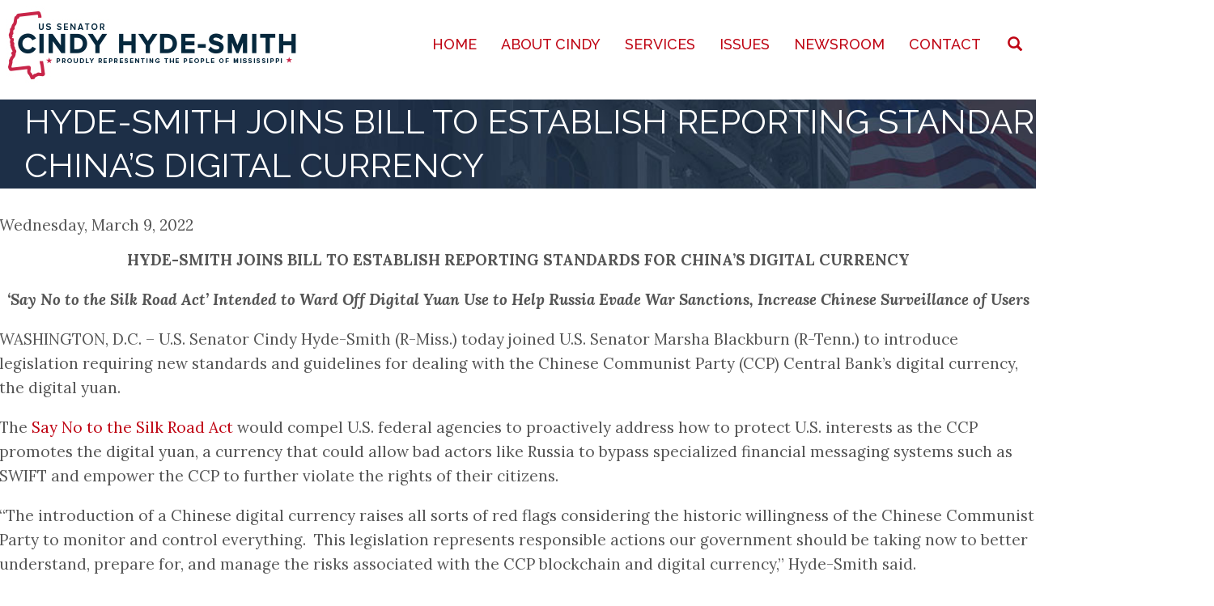

--- FILE ---
content_type: text/html; charset=UTF-8
request_url: https://www.hydesmith.senate.gov/hyde-smith-joins-bill-establish-reporting-standards-chinas-digital-currency
body_size: 9780
content:
<!DOCTYPE html>
<html  lang="en" dir="ltr">
  <head>
    <meta charset="utf-8" />
<noscript><style>form.antibot * :not(.antibot-message) { display: none !important; }</style>
</noscript><meta name="Generator" content="Drupal 10 (https://www.drupal.org)" />
<meta name="MobileOptimized" content="width" />
<meta name="HandheldFriendly" content="true" />
<meta name="viewport" content="width=device-width, initial-scale=1.0" />
<link href="//fonts.googleapis.com/css?family=Lora:400italic,700italic,400,700" rel="stylesheet" type="text/css" />
<link href="//fonts.googleapis.com/css?family=Raleway:400italic,700italic,400,700" rel="stylesheet" type="text/css" />
<link href="//fonts.googleapis.com/css?family=Raleway:500" rel="stylesheet" type="text/css" />
<link href="//fonts.googleapis.com/css?family=Lora:italic" rel="stylesheet" type="text/css" />
<link rel="icon" href="/sites/default/files/MS_red.png" type="image/png" />
<link rel="canonical" href="https://www.hydesmith.senate.gov/hyde-smith-joins-bill-establish-reporting-standards-chinas-digital-currency" />
<link rel="shortlink" href="https://www.hydesmith.senate.gov/node/4034" />

    <title>HYDE-SMITH JOINS BILL TO ESTABLISH REPORTING STANDARDS FOR CHINA’S DIGITAL CURRENCY | Senator Cindy Hyde-Smith</title>
    <style>ul.dropdown-menu {display: none;}</style>
    <link rel="stylesheet" media="all" href="/core/assets/vendor/jquery.ui/themes/base/core.css?t8z5ob" />
<link rel="stylesheet" media="all" href="/core/assets/vendor/jquery.ui/themes/base/controlgroup.css?t8z5ob" />
<link rel="stylesheet" media="all" href="/core/assets/vendor/jquery.ui/themes/base/checkboxradio.css?t8z5ob" />
<link rel="stylesheet" media="all" href="/core/assets/vendor/jquery.ui/themes/base/resizable.css?t8z5ob" />
<link rel="stylesheet" media="all" href="/core/assets/vendor/jquery.ui/themes/base/button.css?t8z5ob" />
<link rel="stylesheet" media="all" href="/core/assets/vendor/jquery.ui/themes/base/dialog.css?t8z5ob" />
<link rel="stylesheet" media="all" href="/core/modules/system/css/components/align.module.css?t8z5ob" />
<link rel="stylesheet" media="all" href="/core/modules/system/css/components/fieldgroup.module.css?t8z5ob" />
<link rel="stylesheet" media="all" href="/core/modules/system/css/components/container-inline.module.css?t8z5ob" />
<link rel="stylesheet" media="all" href="/core/modules/system/css/components/clearfix.module.css?t8z5ob" />
<link rel="stylesheet" media="all" href="/core/modules/system/css/components/details.module.css?t8z5ob" />
<link rel="stylesheet" media="all" href="/core/modules/system/css/components/hidden.module.css?t8z5ob" />
<link rel="stylesheet" media="all" href="/core/modules/system/css/components/item-list.module.css?t8z5ob" />
<link rel="stylesheet" media="all" href="/core/modules/system/css/components/js.module.css?t8z5ob" />
<link rel="stylesheet" media="all" href="/core/modules/system/css/components/nowrap.module.css?t8z5ob" />
<link rel="stylesheet" media="all" href="/core/modules/system/css/components/position-container.module.css?t8z5ob" />
<link rel="stylesheet" media="all" href="/core/modules/system/css/components/progress.module.css?t8z5ob" />
<link rel="stylesheet" media="all" href="/core/modules/system/css/components/reset-appearance.module.css?t8z5ob" />
<link rel="stylesheet" media="all" href="/core/modules/system/css/components/resize.module.css?t8z5ob" />
<link rel="stylesheet" media="all" href="/core/modules/system/css/components/sticky-header.module.css?t8z5ob" />
<link rel="stylesheet" media="all" href="/core/modules/system/css/components/system-status-counter.css?t8z5ob" />
<link rel="stylesheet" media="all" href="/core/modules/system/css/components/system-status-report-counters.css?t8z5ob" />
<link rel="stylesheet" media="all" href="/core/modules/system/css/components/system-status-report-general-info.css?t8z5ob" />
<link rel="stylesheet" media="all" href="/core/modules/system/css/components/tablesort.module.css?t8z5ob" />
<link rel="stylesheet" media="all" href="/core/modules/system/css/components/tree-child.module.css?t8z5ob" />
<link rel="stylesheet" media="all" href="/core/modules/views/css/views.module.css?t8z5ob" />
<link rel="stylesheet" media="all" href="/core/modules/ckeditor5/css/ckeditor5.dialog.fix.css?t8z5ob" />
<link rel="stylesheet" media="all" href="/core/assets/vendor/jquery.ui/themes/base/theme.css?t8z5ob" />
<link rel="stylesheet" media="all" href="/profiles/cms/modules/cms/cms_blog/css/cms-blog.css?t8z5ob" />
<link rel="stylesheet" media="all" href="/modules/contrib/webform/modules/webform_bootstrap/css/webform_bootstrap.css?t8z5ob" />
<link rel="stylesheet" media="all" href="/modules/custom/sooperthemes_premium/glazed_builder/glazed_builder/css/social.css?t8z5ob" />
<link rel="stylesheet" media="all" href="/modules/custom/sooperthemes_premium/glazed_builder/glazed_builder/vendor/font-awesome/css/font-awesome.min.css?t8z5ob" />
<link rel="stylesheet" media="all" href="/modules/custom/sooperthemes_premium/glazed_builder/glazed_builder/css/icon-helpers.css?t8z5ob" />
<link rel="stylesheet" media="all" href="/modules/custom/sooperthemes_premium/glazed_builder/glazed_builder/css/glazed_builder.css?t8z5ob" />
<link rel="stylesheet" media="all" href="https://cdn.jsdelivr.net/npm/bootstrap@3.4.1/dist/css/bootstrap.css" />
<link rel="stylesheet" media="all" href="/sites/default/files/color/glazed-aab5f009/glazed.css?t8z5ob" />
<link rel="stylesheet" media="all" href="/sites/default/files/glazed/css/themesettings-glazed.css?t8z5ob" />

    <script src="/themes/custom/glazed/js/vendor/modernizr-custom-d8-glazed.js?v=3.11.7"></script>

  </head>
  <body class="html path-node page-node-type-press-releases has-glyphicons body--glazed-header-top body--glazed-header-not-overlay body--glazed-header-normal">
    <script>
  var glazedNavBreakpoint = 1200;
  var glazedWindowWidth = window.innerWidth;
  if (glazedWindowWidth > glazedNavBreakpoint) {
    document.body.className += ' body--glazed-nav-desktop';
  }
  else {
    document.body.className += ' body--glazed-nav-mobile';
  }
  </script>
    <a href="#main-content" class="visually-hidden focusable skip-link">
      Skip to main content
    </a>
    
      <div class="dialog-off-canvas-main-canvas" data-off-canvas-main-canvas>
    

                        
    <header class="navbar glazed-header glazed-header--top glazed-header--normal glazed-header--hover-border" id="navbar" role="banner">
            <div class="container navbar-container">
                  <div class="row container-row"><div class="col-sm-12 container-col">
                <div class="navbar-header">
            <div class="region region-navigation">
        <div class="wrap-branding">
        <a class="logo navbar-btn" href="/" title="Home" rel="home">
      <img id="logo" src="/sites/default/files/HydeSmith-logov3.jpg" alt="Home" />
    </a>
        </div>
  
  </div>

                                <a id="glazed-menu-toggle" href="#"><span></span></a>
                  </div>

                            <nav role="navigation" id="glazed-main-menu" class="glazed-main-menu">
              <div class="region region-navigation-collapsible">
                                                          <section id="block-glazedfullscreensearch" class="block block-glazed-helper block-full-screen-search clearfix">
  
          

      <button class="btn-link full-screen-search-button icon glyphicon glyphicon-search button button--button js-form-submit form-submit btn" type="submit" name="op" value=""></button><form class="search-block-form invisible full-screen-search-form" data-drupal-selector="search-block-form" action="/search/node" method="get" id="search-block-form" accept-charset="UTF-8">
  <div class="full-screen-search-form-input"><div class="form-item js-form-item form-type-search js-form-type-search form-item-keys js-form-item-keys form-group">
      <label for="edit-keys" class="control-label">Type and Press “enter” to Search</label>
  
  
  <input title="Enter the terms you wish to search for." data-drupal-selector="edit-keys" class="search-query form-search form-control" autocomplete="off" type="search" id="edit-keys" name="keys" value="" size="15" maxlength="128" />

  
  
      <div id="edit-keys--description" class="description help-block">
      Enter the terms you wish to search for.
    </div>
  </div>
</div><div class="form-actions form-group js-form-wrapper form-wrapper" data-drupal-selector="edit-actions" id="edit-actions"></div>

</form>

  </section>
                                                      <section id="block-glazed-main-menu" class="block block-system block-system-menu-blockmain clearfix">
  
          

      
              <ul class="menu nav navbar-nav">
                            <li class="expanded dropdown">
        <a href="/home" data-drupal-link-system-path="node/245">Home</a>
                  </li>
                        <li class="expanded dropdown">
        <a href="/biography" class="dropdown-toggle" data-target="#">About Cindy</a>
                                  <ul class="dropdown-menu">
                            <li class="expanded dropdown">
        <a href="/about-cindy" title="About Cindy" data-drupal-link-system-path="node/88">Biography</a>
                  </li>
                        <li class="expanded dropdown">
        <a href="/committee-assignments" data-drupal-link-system-path="node/93">Committee Assignments</a>
                  </li>
                        <li class="expanded dropdown">
        <a href="/official_portrait" data-drupal-link-system-path="media/11">Official Portrait</a>
                  </li>
                        <li class="expanded dropdown">
        <a href="/official_headshot" data-drupal-link-system-path="media/12">Official Headshot</a>
                  </li>
        </ul>
  
            </li>
                        <li class="expanded dropdown">
        <a href="/services" class="dropdown-toggle" data-target="#">Services</a>
                                  <ul class="dropdown-menu">
                            <li class="expanded dropdown">
        <a href="/casework" title="Casework: Help with a Federal Agency" data-drupal-link-system-path="node/152">Help with a Federal Agency</a>
                  </li>
                        <li class="expanded dropdown">
        <a href="/tour-request-form" data-drupal-link-system-path="webform/tour_request">Tour Requests</a>
                  </li>
                        <li class="expanded dropdown">
        <a href="/flag-requests" data-drupal-link-system-path="node/151">Flag Requests</a>
                  </li>
                        <li class="expanded dropdown">
        <a href="/internships" data-drupal-link-system-path="node/132">Internships</a>
                  </li>
                        <li class="expanded dropdown">
        <a href="/academy-nominations" title="Service Academy Nominations Application" data-drupal-link-system-path="node/240">Academy Nominations</a>
                  </li>
                        <li class="expanded dropdown">
        <a href="/student-resources" data-drupal-link-system-path="node/136">Student Resources</a>
                  </li>
                        <li class="expanded dropdown">
        <a href="/veterans-resources" title="Maryland and Federal Resources for Veterans." data-drupal-link-system-path="node/143">Veterans&#039; Resources</a>
                  </li>
                        <li class="expanded dropdown">
        <a href="/business-opportunities" title="Business Opportunities with the Federal Government" data-drupal-link-system-path="node/239">Business Opportunities</a>
                  </li>
                        <li class="expanded dropdown">
        <a href="/grants" title="For Constituents Grants Inquiry" data-drupal-link-system-path="node/237">Grant Requests</a>
                  </li>
                        <li class="expanded dropdown">
        <a href="/library-congress-surplus-books" data-drupal-link-system-path="node/236">Library of Congress Surplus Books</a>
                  </li>
        </ul>
  
            </li>
                        <li class="expanded dropdown">
        <a href="/issues" class="dropdown-toggle" data-target="#">Issues</a>
                                  <ul class="dropdown-menu">
                            <li class="expanded dropdown">
        <a href="/agriculture" title="Senator&#039;s views concerning Agriculture" data-drupal-link-system-path="node/244">Agriculture</a>
                  </li>
                        <li class="expanded dropdown">
        <a href="/border-security-immigration">Border Security &amp; Immigration</a>
                  </li>
                        <li class="expanded dropdown">
        <a href="/education" data-drupal-link-system-path="node/280">Education</a>
                  </li>
                        <li class="expanded dropdown">
        <a href="/budget" data-drupal-link-system-path="node/281">Budget</a>
                  </li>
                        <li class="expanded dropdown">
        <a href="/energy-and-environment" data-drupal-link-system-path="node/282">Energy and Environment</a>
                  </li>
                        <li class="expanded dropdown">
        <a href="/health-care" data-drupal-link-system-path="node/283">Health Care</a>
                  </li>
                        <li class="expanded dropdown">
        <a href="/fema" data-drupal-link-system-path="node/284">FEMA</a>
                  </li>
                        <li class="expanded dropdown">
        <a href="/homeland-security" data-drupal-link-system-path="node/285">Homeland Security</a>
                  </li>
                        <li class="expanded dropdown">
        <a href="/foreign-affairs" data-drupal-link-system-path="node/286">Foreign Affairs</a>
                  </li>
                        <li class="expanded dropdown">
        <a href="/jobs-and-economy" title="Senator&#039;s views concerning Jobs and Economy" data-drupal-link-system-path="node/287">Jobs and Economy</a>
                  </li>
                        <li class="expanded dropdown">
        <a href="/national-security" title="Senator&#039;s views concerning National Security" data-drupal-link-system-path="node/288">National Security</a>
                  </li>
                        <li class="expanded dropdown">
        <a href="/infrastructure-public-works" data-drupal-link-system-path="node/289">Infrastructure &amp; Public Works</a>
                  </li>
                        <li class="expanded dropdown">
        <a href="/rural-communities" data-drupal-link-system-path="node/290">Rural Communities</a>
                  </li>
                        <li class="expanded dropdown">
        <a href="/veterans" title="Senator&#039;s views concerning Veterans">Veterans</a>
                  </li>
                        <li class="expanded dropdown">
        <a href="/law-enforcement-public-safety" data-drupal-link-system-path="node/292">Law Enforcement &amp; Public Safety</a>
                  </li>
                        <li class="expanded dropdown">
        <a href="/mississippi-special" data-drupal-link-system-path="node/293">Mississippi Special</a>
                  </li>
                        <li class="expanded dropdown">
        <a href="https://www.hydesmith.senate.gov/pro-life-caucus">Pro-Life Caucus</a>
                  </li>
                        <li class="expanded dropdown">
        <a href="/pro-life" data-drupal-link-system-path="node/294">Pro-Life</a>
                  </li>
                        <li class="expanded dropdown">
        <a href="/second-amendment" data-drupal-link-system-path="node/295">Second Amendment</a>
                  </li>
        </ul>
  
            </li>
                        <li class="expanded dropdown">
        <a href="/newsroom" class="dropdown-toggle" data-target="#">Newsroom</a>
                                  <ul class="dropdown-menu">
                            <li class="expanded dropdown">
        <a href="/media-kit" data-drupal-link-system-path="node/161">Media Kit</a>
                  </li>
                        <li class="expanded dropdown">
        <a href="/news-releases" title="News Releases" data-drupal-link-system-path="news-releases">News Releases</a>
                  </li>
                        <li class="expanded dropdown">
        <a href="/in-the-news" data-drupal-link-system-path="in-the-news">In the News</a>
                  </li>
                        <li class="expanded dropdown">
        <a href="/regions" data-drupal-link-system-path="node/166">By Region</a>
                  </li>
                        <li class="expanded dropdown">
        <a href="/videos" data-drupal-link-system-path="node/55">Videos</a>
                  </li>
                        <li class="expanded dropdown">
        <a href="/photo-gallery" data-drupal-link-system-path="photo-gallery">Photo Gallery</a>
                  </li>
        </ul>
  
            </li>
                        <li class="expanded dropdown">
        <a href="/contact-senator" class="dropdown-toggle" data-target="#">Contact</a>
                                  <ul class="dropdown-menu">
                            <li class="expanded dropdown">
        <a href="/contact-senator" data-drupal-link-system-path="webform/contact_cindy">Contact Cindy</a>
                  </li>
                        <li class="expanded dropdown">
        <a href="/offices" data-drupal-link-system-path="node/230">Office Locations</a>
                  </li>
        </ul>
  
            </li>
        </ul>
  


  </section>

  </div>

            </nav>
                          </div></div>
              </div>
    </header>
  
<div class="wrap-containers">


        <div class="page-title-full-width-container" id="page-title-full-width-container">
          <header role="banner" id="page-title" class="container page-title-container">
            
  
    <h1 class="page-title">
<span>HYDE-SMITH JOINS BILL TO ESTABLISH REPORTING STANDARDS FOR CHINA’S DIGITAL CURRENCY</span>
</h1>




      </header>
    </div>
  


    <div role="main" class="main-container container js-quickedit-main-content clearfix">
        <div class="row">
                
                          
      <section class="col-sm-12">

                
                
                          <a id="main-content"></a>
            <div class="region region-content">
    <div data-drupal-messages-fallback class="hidden"></div>
  <article class="press-releases is-promoted full clearfix node">

  
    
  <div class="content">
          
            <div class="field field--name-field-post-date field--type-datetime field--label-hidden field--item"><time datetime="2022-03-09T12:00:00Z">Wednesday, March 9, 2022</time>
</div>
      
            <div class="field field--name-body field--type-text-with-summary field--label-hidden field--item"><p class="text-align-center">
<strong>HYDE-SMITH JOINS BILL TO ESTABLISH REPORTING STANDARDS FOR CHINA’S DIGITAL CURRENCY</strong></p>
<p class="text-align-center"><em><strong>‘Say No to the Silk Road Act’ Intended to Ward Off Digital Yuan Use to Help Russia Evade War Sanctions, Increase Chinese Surveillance of Users</strong></em></p>
<p>WASHINGTON, D.C. – U.S. Senator Cindy Hyde-Smith (R-Miss.) today joined U.S. Senator Marsha Blackburn (R-Tenn.)&nbsp;to introduce legislation requiring new standards and guidelines for dealing with the Chinese Communist Party (CCP) Central Bank’s digital currency, the digital yuan.</p>
<p>The <a href="https://www.hydesmith.senate.gov/sites/default/files/2022-03/Say No to the Silk Road Act.pdf">Say No to the Silk Road Act</a> would compel U.S. federal agencies to proactively address how to protect U.S. interests as the CCP promotes the digital yuan, a currency that could allow bad actors like Russia to bypass specialized financial messaging systems such as SWIFT and empower the CCP to further violate the rights of their citizens.</p>
<p>“The introduction of a Chinese digital currency raises all sorts of red flags considering the historic willingness of the Chinese Communist Party to monitor and control everything. &nbsp;This legislation represents responsible actions our government should be taking now to better understand, prepare for, and manage the risks associated with the CCP blockchain and digital currency,” Hyde-Smith said.</p>
<p>The state-owned Peoples Bank of China, one of the world’s largest central banks, currently controls the digital yuan. &nbsp;As developed, this digital currency gives the CCP the capability to track and trace all transactions of this currency, giving the CCP access to the financial data of any user worldwide.</p>
<p>In addition to Hyde-Smith, additional original cosponsors of Blackburn’s bill include Senators Todd Young (R-Ind.), Ted Cruz (R-Texas), Cynthia Lummis (R-Wyo.), Mike Braun (R-Ind.), Rick Scott (R-Fla.), Bill Cassidy (R-La.), and Tommy Tuberville (R- Ala.).</p>
<p>The Say No to the Silk Road Act (<a href="https://www.congress.gov/bill/117th-congress/senate-bill/3784">S.3784</a>) would require:</p>
<ul>
<li>The U.S. Department of State to issue a warning on the digital yuan.</li>
<li>The Secretary of Commerce to report to relevant congressional committees on the Blockchain-Base Service Network and provide recommendations related to the report.&nbsp;</li>
<li>The Secretary of Commerce to report on trade enforcement actions with respect to the digital yuan.&nbsp;</li>
<li>The U.S. Trade Representative to report on the effect of the digital yuan on trade and investment agreements.&nbsp;</li>
<li>The White House Office of Management and Budget to develop standards and guidelines for agencies that transfer, store, or use digital yuan.&nbsp;</li>
<li>Any foreign government that receives Foreign Military Financing Program assistance to disclose if it uses digital yuan as a settlement or reserve currency.</li>
</ul>
<p class="text-align-center">###</p>
<p>
&nbsp;&nbsp;<br />
&nbsp;&nbsp;</p>
</p>
<p>
&nbsp;</p>
</div>
      
  <div class="field field--name-field-issues field--type-entity-reference field--label-above">
    <div class="field--label">Issues</div>
          <div class="field--items">
              <div class="field--item"><a href="/issues/foreign-affairs" hreflang="en">Foreign Affairs</a></div>
          <div class="field--item"><a href="/issues/law-enforcement" hreflang="en">Law Enforcement &amp; Public Safety</a></div>
          <div class="field--item"><a href="/issues/national-security" hreflang="en">National Security</a></div>
              </div>
      </div>

  <div class="field field--name-field-region field--type-entity-reference field--label-above">
    <div class="field--label">Region</div>
          <div class="field--items">
              <div class="field--item"><a href="/region/capital" hreflang="en">Capital</a></div>
          <div class="field--item"><a href="/region/coast" hreflang="en">Coast</a></div>
          <div class="field--item"><a href="/region/delta" hreflang="en">Delta</a></div>
          <div class="field--item"><a href="/region/east-central" hreflang="en">East Central</a></div>
          <div class="field--item"><a href="/region/golden-triangle" hreflang="en">Golden Triangle</a></div>
          <div class="field--item"><a href="/region/north-ms" hreflang="en">North Mississippi</a></div>
          <div class="field--item"><a href="/region/pine-belt" hreflang="en">Pine Belt</a></div>
          <div class="field--item"><a href="/region/southwest" hreflang="en">Southwest</a></div>
              </div>
      </div>

      </div>

          <div class="prev-next small clear-both clearfix">
        <div class="prev pull-left"><a href="/wicker-hyde-smith-praise-senate-passage-resolution-condemning-hbcu-bomb-threats" class="nextprev-link"><span class="glazed-icon"><svg xmlns="http://www.w3.org/2000/svg" viewBox="0 0 192 512"><path d="M25.1 247.5l117.8-116c4.7-4.7 12.3-4.7 17 0l7.1 7.1c4.7 4.7 4.7 12.3 0 17L64.7 256l102.2 100.4c4.7 4.7 4.7 12.3 0 17l-7.1 7.1c-4.7 4.7-12.3 4.7-17 0L25 264.5c-4.6-4.7-4.6-12.3.1-17z"/></svg></span><span class="nextprev-text">Previous</span></a></div>
            <div class="next pull-right"><a href="/hyde-smith-contends-maximum-us-energy-production-needed-national-global-security" class="nextprev-link"><span class="nextprev-text">Next</span><span class="glazed-icon"><svg xmlns="http://www.w3.org/2000/svg" viewBox="0 0 192 512"><path d="M166.9 264.5l-117.8 116c-4.7 4.7-12.3 4.7-17 0l-7.1-7.1c-4.7-4.7-4.7-12.3 0-17L127.3 256 25.1 155.6c-4.7-4.7-4.7-12.3 0-17l7.1-7.1c4.7-4.7 12.3-4.7 17 0l117.8 116c4.6 4.7 4.6 12.3-.1 17z"/></svg></span></a></div>
    </div>
  
</article>


  </div>

              </section>

                    </div><!-- end .ow -->
      </div><!-- end main-container -->

</div>

      <footer class="glazed-footer clearfix" role="contentinfo">
            <div class="glazed-fluid footer-container">
                  <div class="region region-footer">
                                                          <section id="block-bigfooter" class="block block-block-content block-block-contentf16bca5f-5e60-4337-bf7b-8e32d52d54c0 clearfix">
  
          

      
            <div class="field field--name-body field--type-text-with-summary field--label-hidden field--item"><div class="az-element az-container glazed" data-az-type="block_content|drag_and_drop_block" data-az-name="3|body" data-az-human-readable="Ym9keSBvbiBibG9ja19jb250ZW50ICYjMDM5O0JpZyBGb290ZXImIzAzOTs=" data-az-mode="dynamic">
<div id="gbt0z9uxho" class="az-element az-section" style="padding-top:40px;padding-bottom:40px;" data-az-id="gbt0z9uxho" data-azb="az_section" data-azat-style="padding-top:40px;padding-bottom:40px;"><div class="az-ctnr container" data-azcnt="true"><div class="az-element az-row row az-row--sm az-row--equal-height" style="" data-az-id="gb0e6d5a9q" data-azb="az_row" data-azat-device="sm" data-azat-equal="yes" data-azcnt="true"><div class="az-element az-ctnr az-column col-sm-4" style="border-top-width:0px;border-bottom-width:0px;border-left-width:0px;border-right-width:1px;border-color:#ffffff;border-style:solid;" data-az-id="gbaocw1750" data-azb="az_column" data-azat-width="1/3" data-azat-style="border-top-width:0px;border-bottom-width:0px;border-left-width:0px;border-right-width:1px;border-color:#ffffff;border-style:solid;" data-azcnt="true"><div class="az-element az-text" style="padding-bottom:3%;" data-az-id="gbvw3v7rad" data-azb="az_text" data-azat-style="padding-bottom:3%;" data-azcnt="true"><h4 style="text-align: center;">SUBSCRIBE&nbsp;E-NEWSLETTER</h4></div><div class="az-element az-html" style="" data-az-id="gbzzt0eitb" data-azb="az_html" data-azcnt="true"><form action="https://hydesmith.enews.senate.gov/mail/util.cfm?mailaction=profile" method="post" data-drupal-form-fields="FIRSTNAME,LASTNAME,EMAIL,RES_FULLADDRESS,RES_CITY,RES_STATE,RES_ZIP">




<table><tbody><tr><td>First Name:*</td>
<td><input id="FIRSTNAME" name="FIRSTNAME" size="25" type="text" value="" tabindex="-1"></td>
</tr><tr><td>Last Name:*</td>
<td><input id="LASTNAME" name="LASTNAME" size="25" type="text" value="" tabindex="-1"></td>
</tr><tr><td>Email Address:*</td>
<td><input id="EMAIL" name="EMAIL" size="25" type="text" value="" tabindex="-1"></td>
</tr><tr><td>Address:</td>
<td><input id="RES_FULLADDRESS" name="RES_FULLADDRESS" size="25" type="text" value="" tabindex="-1"></td>
</tr><tr><td>City:</td>
<td><input id="RES_CITY" name="RES_CITY" size="25" type="text" value="" tabindex="-1"></td>
</tr><tr><td>State:</td>
<td><input id="RES_STATE" name="RES_STATE" size="25" type="text" value="" tabindex="-1"></td>
</tr><tr><td>Zip:</td>
<td><input id="RES_ZIP" name="RES_ZIP" size="25" type="text" value="" tabindex="-1"></td>
</tr></tbody></table><p class="submitbutton"><input class="button" style="background-color: #bf0413; color: #ffffff;" name="submitprofile" type="submit" value="Sign Up" tabindex="-1"></p>
<p>* indicates a required field.</p>
<p>By completing this form, you are authorizing us to send regular e-mail updates to your e-mail account.</p>
</form></div></div><div class="az-element az-ctnr az-column col-sm-4" style="border-top-width:0px;border-bottom-width:0px;border-left-width:0px;border-right-width:1px;border-color:#ffffff;border-style:solid;" data-az-id="gbs7eof0qv" data-azb="az_column" data-azat-width=" 1/3 " data-azat-style="border-top-width:0px;border-bottom-width:0px;border-left-width:0px;border-right-width:1px;border-color:#ffffff;border-style:solid;" data-azcnt="true"><div class="az-element az-text" style="padding-bottom:3%;" data-az-id="gbc12r20yk" data-azb="az_text" data-azat-style="padding-bottom:3%;" data-azcnt="true"><h4 style="text-align: center;">IN THE NEWS</h4></div><div class="az-element az-cms-element" style="padding-right: 2%; padding-left: 2%;" data-azb="az_view-in_the_news-block_2" data-azat-style="padding-left:2%;padding-right:2%;" data-az-id="gbg9xfipyr" data-azat-override_pager="no" data-azat-offset="" data-azat-items=""><div class="view view-in-the-news view-id-in_the_news view-display-id-block_2 js-view-dom-id-88675d0a4e7f881b19b9207a750d79eff7fac2f064c1a9d4ea753906b33c1364">
  
    
      
      <div class="view-content">
      <div class="item-list">
  
  <ul>

          <li><div class="views-field views-field-title"><span class="field-content"><a href="/revitalize-rural-health-care-lifeline-communities" hreflang="en">Revitalize rural health care, a lifeline for communities</a></span></div></li>
          <li><div class="views-field views-field-title"><span class="field-content"><a href="/mississippi-sending-illegal-truckers-ice" hreflang="en">Mississippi sending illegal truckers to ICE</a></span></div></li>
          <li><div class="views-field views-field-title"><span class="field-content"><a href="/open-house-magee-general-hospital-showcases-4-million-renovation" hreflang="en">Open house at Magee General Hospital showcases $4 million renovation</a></span></div></li>
    
  </ul>

</div>

    </div>
  
          </div>
</div></div><div class="az-element az-ctnr az-column col-sm-4" style="" data-az-id="gbi2exjsyy" data-azb="az_column" data-azat-width=" 1/3" data-azcnt="true"><div class="az-element az-text" style="padding-bottom:3%;" data-az-id="gby95w4z8d" data-azb="az_text" data-azat-style="padding-bottom:3%;" data-azcnt="true"><h4 style="text-align: center;">RECENT RELEASES</h4></div><div class="az-element az-cms-element" style="padding-left: 2%;" data-azb="az_view-press_releases-block_2" data-azat-style="padding-left:2%;" data-az-id="gbo4otstyq" data-azat-override_pager="no" data-azat-offset="" data-azat-items=""><div class="view view-press-releases view-id-press_releases view-display-id-block_2 js-view-dom-id-be2c744f42708067065f31198d16ac0e8326685a9c126073d01cd2b4e8db904e">
  
    
      
      <div class="view-content">
      <div class="item-list">
  
  <ul>

          <li><div class="views-field views-field-title"><span class="field-content"><a href="/wicker-hyde-smith-seek-crackdown-mexican-cartels-stealing-red-snapper-advocate-gulf-fishermen" hreflang="en">WICKER, HYDE-SMITH SEEK CRACKDOWN ON MEXICAN CARTELS STEALING RED SNAPPER, ADVOCATE FOR GULF FISHERMEN</a></span></div></li>
          <li><div class="views-field views-field-title"><span class="field-content"><a href="/hyde-smith-worked-fund-miss-projects-senate-passed-army-corps-funding-bill" hreflang="en">HYDE-SMITH WORKED TO FUND MISS. PROJECTS IN SENATE-PASSED ARMY CORPS FUNDING BILL</a></span></div></li>
          <li><div class="views-field views-field-title"><span class="field-content"><a href="/hyde-smith-votes-final-passage-interior-environment-appropriations-bill" hreflang="en">HYDE-SMITH VOTES FOR FINAL PASSAGE OF INTERIOR-ENVIRONMENT APPROPRIATIONS BILL</a></span></div></li>
    
  </ul>

</div>

    </div>
  
          </div>
</div></div></div></div></div><div id="gb61x5bsk2" class="az-element az-section" style="background-color:#172638;" data-az-id="gb61x5bsk2" data-azb="az_section" data-azat-style="background-color:#172638;"><div class="az-ctnr container" data-azcnt="true"><div class="az-element az-row row az-row--sm" style="" data-az-id="gbnvzhx1xb" data-azb="az_row" data-azat-device="sm" data-azcnt="true"><div class="az-element az-ctnr az-column col-sm-12" style="" data-az-id="gb40od0273" data-azb="az_column" data-azat-width="1/1" data-azcnt="true"><ul class="az-element st-social stbe-social-links text-center" style="padding-top:30px;padding-bottom:20px;" data-glazed-builder-libraries="social_icons font_awesome icon_helpers" data-az-id="gbb8upkx3j" data-azb="st_social" data-azat-st_social_links="Twitter%3D'https%3A%2F%2Ftwitter.com%2FSenHydeSmith'%0AYouTube%3D'https%3A%2F%2Fwww.youtube.com%2Fchannel%2FUCJHxkJhGST0NTlkzJHWV03Q'%0AFacebook%3D'https%3A%2F%2Fwww.facebook.com%2FSenatorCindyHydeSmith%2F'%0AInstagram%3D'https%3A%2F%2Fwww.instagram.com%2Fsencindyhydesmith%2F'" data-azat-st_type="inline" data-azat-st_size="2x" data-azat-el_class="text-center" data-azat-style="padding-top:30px;padding-bottom:20px;"><li class="stbe-social-links__item"><a href="https://twitter.com/SenHydeSmith" target="_blank" tabindex="-1"><i class="fa fa-2x fa-twitter stbe-util-icon- stbe-util-fx-" style="" data-toggle="tooltip" data-placement="top auto" title="twitter"></i></a></li><li class="stbe-social-links__item"><a href="https://www.youtube.com/channel/UCJHxkJhGST0NTlkzJHWV03Q" target="_blank" tabindex="-1"><i class="fa fa-2x fa-youtube stbe-util-icon- stbe-util-fx-" style="" data-toggle="tooltip" data-placement="top auto" title="youtube"></i></a></li><li class="stbe-social-links__item"><a href="https://www.facebook.com/SenatorCindyHydeSmith/" target="_blank" tabindex="-1"><i class="fa fa-2x fa-facebook stbe-util-icon- stbe-util-fx-" style="" data-toggle="tooltip" data-placement="top auto" title="facebook"></i></a></li><li class="stbe-social-links__item"><a href="https://www.instagram.com/sencindyhydesmith/" target="_blank" tabindex="-1"><i class="fa fa-2x fa-instagram stbe-util-icon- stbe-util-fx-" style="" data-toggle="tooltip" data-placement="top auto" title="instagram"></i></a></li></ul></div></div></div></div>




</div></div>
      
  </section>

  </div>

              </div>
    </footer>
  

  </div>

    <div class="hidden" id="glazed-js-seed">sfy39587stp16</div>
    <script type="application/json" data-drupal-selector="drupal-settings-json">{"path":{"baseUrl":"\/","scriptPath":null,"pathPrefix":"","currentPath":"node\/4034","currentPathIsAdmin":false,"isFront":false,"currentLanguage":"en"},"pluralDelimiter":"\u0003","suppressDeprecationErrors":true,"ajaxPageState":{"libraries":"bootstrap\/popover,cms_blog\/cms_blog,entity_browser\/common,glazed\/global-styling,glazed_builder\/core,glazed_builder\/editor.frontend,glazed_builder\/elements.font_awesome,glazed_builder\/elements.icon_helpers,glazed_builder\/elements.social_icons,system\/base,views\/views.module,webform_bootstrap\/webform_bootstrap","theme":"glazed","theme_token":null},"ajaxTrustedUrl":{"\/search\/node":true},"bootstrap":{"forms_has_error_value_toggle":1,"modal_animation":1,"modal_backdrop":"true","modal_focus_input":1,"modal_keyboard":1,"modal_select_text":1,"modal_show":1,"modal_size":"","popover_enabled":1,"popover_animation":1,"popover_auto_close":1,"popover_container":"body","popover_content":"","popover_delay":"0","popover_html":0,"popover_placement":"top","popover_selector":"","popover_title":"","popover_trigger":"click"},"entity_browser":{"glazedBuilderSingle":{"cardinality":1,"selection_mode":"selection_append","selector":false},"glazedBuilderMulti":{"cardinality":-1,"selection_mode":"selection_append","selector":false}},"glazedBuilder":{"currentPath":"\/node\/4034","glazedAjaxUrl":"https:\/\/www.hydesmith.senate.gov\/glazed_builder\/ajax?token=_61seSgd5QOV_tNr8mux3f2xJm1weF7xADyyZQSOmiY","glazedLanguage":"en","glazedBaseUrl":"https:\/\/www.hydesmith.senate.gov\/\/modules\/custom\/sooperthemes_premium\/glazed_builder\/glazed_builder\/","disallowContainers":["3|body"],"mediaBrowser":"browse_files_modal","palette":{"base":"#1d2f46","link":"#2b96d9","accent1":"#BF0413","accent2":"#2b96d9","text":"#555555","headings":"#1d2f46","footer":"#1d2f46","footertext":"#ffffff","secheader":"#2b96d9","secheadertext":"#ffffff"}},"user":{"uid":0,"permissionsHash":"548b5b39bcc87a6f62b5270c919d557ac566d574920237c7b0d3f68717a86d58"}}</script>
<script src="/core/assets/vendor/jquery/jquery.min.js?v=3.7.0"></script>
<script src="/core/assets/vendor/underscore/underscore-min.js?v=1.13.6"></script>
<script src="/core/assets/vendor/once/once.min.js?v=1.0.1"></script>
<script src="/core/misc/drupalSettingsLoader.js?v=10.1.6"></script>
<script src="/core/misc/drupal.js?v=10.1.6"></script>
<script src="/core/misc/drupal.init.js?v=10.1.6"></script>
<script src="/core/assets/vendor/jquery.ui/ui/version-min.js?v=10.1.6"></script>
<script src="/core/assets/vendor/jquery.ui/ui/data-min.js?v=10.1.6"></script>
<script src="/core/assets/vendor/jquery.ui/ui/disable-selection-min.js?v=10.1.6"></script>
<script src="/core/assets/vendor/jquery.ui/ui/form-min.js?v=10.1.6"></script>
<script src="/core/assets/vendor/jquery.ui/ui/jquery-patch-min.js?v=10.1.6"></script>
<script src="/core/assets/vendor/jquery.ui/ui/scroll-parent-min.js?v=10.1.6"></script>
<script src="/core/assets/vendor/jquery.ui/ui/unique-id-min.js?v=10.1.6"></script>
<script src="/core/assets/vendor/jquery.ui/ui/focusable-min.js?v=10.1.6"></script>
<script src="/core/assets/vendor/jquery.ui/ui/ie-min.js?v=10.1.6"></script>
<script src="/core/assets/vendor/jquery.ui/ui/keycode-min.js?v=10.1.6"></script>
<script src="/core/assets/vendor/jquery.ui/ui/plugin-min.js?v=10.1.6"></script>
<script src="/core/assets/vendor/jquery.ui/ui/safe-active-element-min.js?v=10.1.6"></script>
<script src="/core/assets/vendor/jquery.ui/ui/safe-blur-min.js?v=10.1.6"></script>
<script src="/core/assets/vendor/jquery.ui/ui/widget-min.js?v=10.1.6"></script>
<script src="/core/assets/vendor/jquery.ui/ui/labels-min.js?v=10.1.6"></script>
<script src="/core/assets/vendor/jquery.ui/ui/widgets/controlgroup-min.js?v=10.1.6"></script>
<script src="/core/assets/vendor/jquery.ui/ui/form-reset-mixin-min.js?v=10.1.6"></script>
<script src="/core/assets/vendor/jquery.ui/ui/widgets/mouse-min.js?v=10.1.6"></script>
<script src="/core/assets/vendor/jquery.ui/ui/widgets/checkboxradio-min.js?v=10.1.6"></script>
<script src="/core/assets/vendor/jquery.ui/ui/widgets/draggable-min.js?v=10.1.6"></script>
<script src="/core/assets/vendor/jquery.ui/ui/widgets/resizable-min.js?v=10.1.6"></script>
<script src="/core/assets/vendor/jquery.ui/ui/widgets/button-min.js?v=10.1.6"></script>
<script src="/core/assets/vendor/jquery.ui/ui/widgets/dialog-min.js?v=10.1.6"></script>
<script src="/core/assets/vendor/tabbable/index.umd.min.js?v=6.1.2"></script>
<script src="/themes/custom/glazed/js/vendor/classie.js?t8z5ob"></script>
<script src="/themes/custom/glazed/js/minified/glazed-mobile-nav.min.js?t8z5ob"></script>
<script src="/themes/custom/glazed/js/dist/glazed.js?t8z5ob"></script>
<script src="/modules/contrib/webform/js/webform.behaviors.js?v=10.1.6"></script>
<script src="/core/misc/states.js?v=10.1.6"></script>
<script src="/themes/contrib/bootstrap/js/misc/states.js?t8z5ob"></script>
<script src="/modules/contrib/webform/js/webform.states.js?v=10.1.6"></script>
<script src="/modules/contrib/webform/modules/webform_bootstrap/js/webform_bootstrap.states.js?v=10.1.6"></script>
<script src="https://cdn.jsdelivr.net/npm/bootstrap@3.4.1/dist/js/bootstrap.js"></script>
<script src="/themes/contrib/bootstrap/js/drupal.bootstrap.js?t8z5ob"></script>
<script src="/themes/contrib/bootstrap/js/attributes.js?t8z5ob"></script>
<script src="/themes/contrib/bootstrap/js/theme.js?t8z5ob"></script>
<script src="/themes/contrib/bootstrap/js/popover.js?t8z5ob"></script>
<script src="/modules/custom/sooperthemes_premium/glazed_builder/glazed_builder/glazed_frontend.min.js?v=10.1.6"></script>
<script src="/core/misc/progress.js?v=10.1.6"></script>
<script src="/themes/contrib/bootstrap/js/misc/progress.js?t8z5ob"></script>
<script src="/core/assets/vendor/loadjs/loadjs.min.js?v=4.2.0"></script>
<script src="/core/misc/debounce.js?v=10.1.6"></script>
<script src="/core/misc/announce.js?v=10.1.6"></script>
<script src="/core/misc/message.js?v=10.1.6"></script>
<script src="/themes/contrib/bootstrap/js/misc/message.js?t8z5ob"></script>
<script src="/core/misc/ajax.js?v=10.1.6"></script>
<script src="/themes/contrib/bootstrap/js/misc/ajax.js?t8z5ob"></script>
<script src="/core/misc/displace.js?v=10.1.6"></script>
<script src="/core/misc/jquery.tabbable.shim.js?v=10.1.6"></script>
<script src="/core/misc/position.js?v=10.1.6"></script>
<script src="/themes/contrib/bootstrap/js/dialog.js?t8z5ob"></script>
<script src="/core/misc/dialog/dialog.js?v=10.1.6"></script>
<script src="/core/misc/dialog/dialog.position.js?v=10.1.6"></script>
<script src="/core/modules/ckeditor5/js/ckeditor5.dialog.fix.js?v=10.1.6"></script>
<script src="/core/misc/dialog/dialog.ajax.js?v=10.1.6"></script>
<script src="/themes/contrib/bootstrap/js/misc/dialog.ajax.js?t8z5ob"></script>
<script src="/modules/contrib/entity_browser/js/entity_browser.common.js?v=10.1.6"></script>

    <script src="https://ajax.googleapis.com/ajax/libs/jqueryui/1.10.3/jquery-ui.min.js"></script>
  </body>
</html>


--- FILE ---
content_type: text/css
request_url: https://www.hydesmith.senate.gov/sites/default/files/color/glazed-aab5f009/glazed.css?t8z5ob
body_size: 12399
content:
html body{margin-top:0}.col-xs-1,.col-sm-1,.col-md-1,.col-lg-1,.col-xs-2,.col-sm-2,.col-md-2,.col-lg-2,.col-xs-3,.col-sm-3,.col-md-3,.col-lg-3,.col-xs-4,.col-sm-4,.col-md-4,.col-lg-4,.col-xs-5,.col-sm-5,.col-md-5,.col-lg-5,.col-xs-6,.col-sm-6,.col-md-6,.col-lg-6,.col-xs-7,.col-sm-7,.col-md-7,.col-lg-7,.col-xs-8,.col-sm-8,.col-md-8,.col-lg-8,.col-xs-9,.col-sm-9,.col-md-9,.col-lg-9,.col-xs-10,.col-sm-10,.col-md-10,.col-lg-10,.col-xs-11,.col-sm-11,.col-md-11,.col-lg-11,.col-xs-12,.col-sm-12,.col-md-12,.col-lg-12{margin-bottom:30px}.block:first-child h2.block-title{margin-top:10px}.region-sidebar-second .block:first-child h2.block-title,.region-sidebar-first .block:first-child h2.block-title{margin-top:0}p:last-child{margin-bottom:10px}.container{width:100%;max-width:1600px}.container .container{padding-left:0;padding-right:0}.container-fluid{padding-left:0;padding-right:0}.row{margin-bottom:0}.column{margin-bottom:30px}.dropdown-menu{min-width:160px}.dropdown-menu li{float:left;min-width:160px;display:block}div.lead{margin-bottom:0}.btn,.fake-submit{border:none;border-bottom:3px solid rgba(0,0,0,0.12);border-left:3px solid rgba(0,0,0,0.08);border-radius:4px;padding:8px 18px}.btn:hover,.btn:focus,.fake-submit:hover,.fake-submit:focus{border-bottom-color:rgba(0,0,0,0.4);border-left-color:rgba(0,0,0,0.3)}.btn-lg{padding:16px 22px}.btn-sm{padding:2px 8px;border-bottom-width:2px;border-left-width:2px}.btn-default,.btn-group>.btn-default,.btn-primary,.btn-group>.btn-primary,.html .fake-submit{background:#1d2f46;color:white}.btn-default a,.btn-group>.btn-default a,.btn-primary a,.btn-group>.btn-primary a,.html .fake-submit a{color:white}.btn-default:hover,.btn-default:focus,.btn-default.focus,.btn-default:active,.btn-default.active,.btn-primary:hover,.btn-primary:focus,.btn-primary.focus,.btn-primary:active,.btn-primary.active,a.bg-primary:hover,a.bg-primary:focus{background-color:#bf0413;color:white}.btn-default:hover a,.btn-default:focus a,.btn-default.focus a,.btn-default:active a,.btn-default.active a,.btn-primary:hover a,.btn-primary:focus a,.btn-primary.focus a,.btn-primary:active a,.btn-primary.active a,a.bg-primary:hover a,a.bg-primary:focus a{color:white}a.text-primary:hover,a.text-primary:focus{color:#bf0413}.btn-link{background:transparent;color:#1d2f46;border:none;box-shadow:none;text-decoration:underline}.wrap-containers .nav>li>a.is-active{background-color:#eeeeee;color:#1d2f46;text-decoration:none}.region-sidebar-first .nav,.region-sidebar-second .nav{float:none}.region-sidebar-first .nav>li,.region-sidebar-second .nav>li{float:none;display:block}.region-sidebar-first .nav>li>a.is-active,.region-sidebar-second .nav>li>a.is-active{display:block}.block .nav>li>a .glyphicon{margin-left:-13px;display:inline-block;font-size:14px;padding-right:4px}.well,.jumbotron{background-color:#eeeeee;color:#444444;border:none;border-radius:0;box-shadow:none}.well a,.jumbotron a{color:#444444}.well h1,.well h2,.well h3,.well h4,.well h5,.well h6,.jumbotron h1,.jumbotron h2,.jumbotron h3,.jumbotron h4,.jumbotron h5,.jumbotron h6{color:#444444}.well .nav>li>a .glyphicon,.jumbotron .nav>li>a .glyphicon{color:#bf0413}.well .nav>li>a:hover,.well .nav>li>a:focus,.well .nav>li>a.is-active,.jumbotron .nav>li>a:hover,.jumbotron .nav>li>a:focus,.jumbotron .nav>li>a.is-active{color:#f1f1f1;background:#1d2f46}.well .nav>li>a:hover .glyphicon,.well .nav>li>a:focus .glyphicon,.well .nav>li>a.is-active .glyphicon,.jumbotron .nav>li>a:hover .glyphicon,.jumbotron .nav>li>a:focus .glyphicon,.jumbotron .nav>li>a.is-active .glyphicon{color:#f1f1f1}.list-inline{margin:0;padding:0}.list-inline>li{padding-left:0}.list-inline a{color:inherit}.field.list-inline div{display:inline-block}.field.list-inline .field--item::after{content:', '}.field.list-inline .field--item:last-child::after{content:''}blockquote{border-color:#f1f1f1}blockquote footer,blockquote small,blockquote .small{color:inherit}.img-circle,.img-rounded,.img-thumbnail{border:3px solid #d1d1d1}.center-block{float:none !important}.modal-backdrop{z-index:-1 !important;width:1px !important;height:1px !important}.modal .modal-dialog{margin-top:80px;color:#555555}.modal .modal-dialog h1,.modal .modal-dialog h2,.modal .modal-dialog h3,.modal .modal-dialog h4,.modal .modal-dialog h5,.modal .modal-dialog h6{color:#555555}.modal .modal-dialog ul{padding-left:10px}.modal .modal-content{border-radius:0;border:none}.modal:before{content:' ';z-index:4610;position:fixed;top:0;right:0;bottom:0;left:0;background:#000000;opacity:0.3}.html .nav-tabs{border:none;border-radius:0;border-bottom:1px solid #d1d1d1;margin:0;padding:0}.html .nav-tabs>li{border:none;border-radius:0;margin:0;padding:0}.html .nav-tabs>li>a{border:1px solid transparent;border-radius:0;margin:0;padding:10px 15px;background-color:transparent}.html .nav-tabs>li>a:hover{color:#dedede}.html .nav-tabs>li.active,.html .nav-tabs>li.ui-tabs-active{position:relative;bottom:-1px !important}.html .nav-tabs>li.active a,.html .nav-tabs>li.ui-tabs-active a{color:#1d2f46;cursor:pointer;border:1px solid #d1d1d1;border-bottom-color:#ffffff;background-color:transparent}.html .nav-tabs>li.active a:hover,.html .nav-tabs>li.active a:focus,.html .nav-tabs>li.ui-tabs-active a:hover,.html .nav-tabs>li.ui-tabs-active a:focus{color:#1d2f46;cursor:default;outline:none}.glazed-boxed-container .nav-tabs>li.active a{border-bottom-color:white}.region-content nav.tabs:after{content:" ";display:table;clear:both}.html .glazed-mini-tabs-wrapper{pointer-events:none;display:block;float:left;margin-bottom:10px}.html .glazed-mini-tabs-wrapper .tabs--primary{border:none;box-shadow:0 3px 10px 0 rgba(50,50,50,0.23)}.html .glazed-mini-tabs-wrapper .tabs--primary li{margin:0;padding:0;border:none}.html .glazed-mini-tabs-wrapper .tabs--primary li a{background-color:white;padding:8px;text-transform:uppercase;font-size:12px;margin:0;border:none;pointer-events:auto}.html .glazed-mini-tabs-wrapper .tabs--primary li.active{bottom:auto !important}.html .glazed-mini-tabs-wrapper .tabs--primary li.active a{border:none}.body--primary-tabs-float .region-content nav.tabs:after{display:none}.body--primary-tabs-float .glazed-mini-tabs-wrapper{display:inline-block;float:none;position:absolute;margin-top:2px;left:50%;z-index:3000}.body--primary-tabs-float .glazed-mini-tabs-wrapper .tabs--primary{position:relative;left:-50%}.html .tabs--secondary{float:left;clear:both;margin-bottom:10px}.tab-content>.tab-pane{display:none}.tab-content>.active{display:block}.tabs-left>.tab-content,.tabs-right>.tab-content{padding:20px}.html .tabs-left .nav-tabs .active>a{border-right-color:#ffffff}.glazed-boxed-container .tabs-left .nav-tabs .active>a{border-right-color:white}.html .tabs-right .nav-tabs .active>a{border-left-color:#ffffff}.glazed-boxed-container .tabs-right .nav-tabs .active>a{border-left-color:white}.progress{border-radius:0;height:3px;margin-top:2px;overflow:visible;box-shadow:none}.progress-bar{background-color:#1d2f46;line-height:4px;box-shadow:none}.carousel-control.right,.carousel-control.left{opacity:0.5}.carousel-indicators li{background:#bbbbbb;border:none;height:9px;width:9px;box-shadow:0 2px 4px 0 rgba(0,0,0,0.1)}.carousel-indicators li.active{border:none;height:10px;width:10px;background:#7e7e7e}.file-size{display:inline-block;padding-left:4px}@keyframes glyphicon-spin{0%{transform:rotate(0deg)}100%{transform:rotate(359deg)}}.glyphicon-spin{display:inline-block;animation:glyphicon-spin 1s infinite linear}a .glyphicon-spin{display:inline-block;text-decoration:none}p:last-child,.form-group:last-child,.panel:last-child{margin-bottom:0}html.js .btn .ajax-throbber{margin-left:.5em;margin-right:-.25em}html.js .form-item .input-group-addon .glyphicon{color:#777777;opacity:.5;transition:150ms color, 150ms opacity}html.js .form-item .input-group-addon .glyphicon.glyphicon-spin{color:#1d2f46;opacity:1}html.js .form-item .input-group-addon .input-group-addon{background-color:#ffffff}html.js .ajax-new-content:empty{display:none !important}.is-unpublished{background-color:#f9f7f6}.node-preview-container{margin-top:-15px}.node-preview-form-select{padding:15px}.field--label-inline .field--label,.field--label-inline .field--items{float:left}.field--label-inline .field--label,.field--label-inline>.field--item,.field--label-inline .field--items{padding-right:0.5em}[dir="rtl"] .field--label-inline .field--label,[dir="rtl"] .field--label-inline .field--items{padding-left:0.5em;padding-right:0}.field--label-inline .field--label::after{content:':'}.panel-title{display:block;margin:-10px -15px;padding:10px 15px}.panel-title,.panel-title:hover,.panel-title:focus,.panel-title:hover:focus{color:inherit}.panel-title:focus,.panel-title:hover{text-decoration:none}.tabledrag-toggle-weight{float:right;margin:1px 2px 1px 10px}.tabledrag-changed-warning{margin:0;overflow:hidden}.tabledrag-handle{color:#777777;cursor:move;float:left;font-size:125%;line-height:1;margin:-10px 0 0 -10px;padding:10px}.tabledrag-handle:hover,.tabledrag-handle:focus{color:#1d2f46}.indentation{float:left;height:1.7em;margin:-0.4em 0.2em -0.4em -0.4em;padding:0.42em 0 0.42em 0.6em;width:20px}[dir="rtl"] .indentation{float:right;margin:-0.4em -0.4em -0.4em 0.2em;padding:0.42em 0.6em 0.42em 0}.local-actions{margin:10px 0 10px -5px}.tabs--secondary{margin:10px 0 5px}.tabbable{margin-bottom:20px}.tabs-below>.nav-tabs,.tabs-left>.nav-tabs,.tabs-right>.nav-tabs{border-bottom:0}.tab-pane>.panel-heading{display:none}.tab-content>.active{display:block}.tabs-below>.nav-tabs{border-top:1px solid #d1d1d1}.tabs-below>.nav-tabs>li{margin-top:-1px;margin-bottom:0}.tabs-below>.nav-tabs>li>a{border-radius:0 0 4px 4px}.tabs-below>.nav-tabs>li>a:hover,.tabs-below>.nav-tabs>li>a:focus{border-top-color:#dedede;border-bottom-color:transparent}.tabs-below>.nav-tabs>.active>a,.tabs-below>.nav-tabs>.active>a:hover,.tabs-below>.nav-tabs>.active>a:focus{border-color:transparent #dedede #d1d1d1 #d1d1d1}.tabs-left>.nav-tabs,.tabs-right>.nav-tabs{padding-bottom:20px;width:220px}.tabs-left>.nav-tabs>li,.tabs-right>.nav-tabs>li{float:none}.tabs-left>.nav-tabs>li:focus,.tabs-right>.nav-tabs>li:focus{outline:0}.tabs-left>.nav-tabs>li>a,.tabs-right>.nav-tabs>li>a{margin-right:0;margin-bottom:3px}.tabs-left>.nav-tabs>li>a:focus,.tabs-right>.nav-tabs>li>a:focus{outline:0}.tabs-left>.tab-content,.tabs-right>.tab-content{border-radius:0 4px 4px 4px;border:1px solid #d1d1d1;box-shadow:0 1px 1px rgba(0,0,0,0.05);overflow:hidden;padding:10px 15px}.tabs-left>.nav-tabs{float:left;margin-right:-1px}.tabs-left>.nav-tabs>li>a{border-radius:4px 0 0 4px}.tabs-right>.nav-tabs{float:right;margin-left:-1px}.tabs-right>.nav-tabs>li>a{border-radius:0 4px 4px 0}.html .ui-widget{font-family:inherit;font-size:inherit}.html .ui-dialog{padding:0}.html .ui-tabs .ui-tabs-panel{padding:0 30px}.html .ui-widget-content,.html .ui-widget-header,.html .ui-state-hover,.html .ui-widget-content .ui-state-hover,.html .ui-widget-header .ui-state-hover,.html .ui-state-focus,.html .ui-widget-content .ui-state-focus,.html .ui-widget-header .ui-state-focus,.html .ui-state-active,.html .ui-widget-content .ui-state-active,.html .ui-widget-header .ui-state-active,.html .ui-state-highlight,.html .ui-widget-content .ui-state-highlight,.html .ui-widget-header .ui-state-highlight,.html .ui-state-error,.html .ui-widget-content .ui-state-error,.html .ui-widget-header .ui-state-error{background-image:none;background:#ffffff;color:#555555;border-radius:0}.html .ui-widget input,.html .ui-widget select,.html .ui-widget textarea,.html .ui-widget button{font-family:inherit;font-size:14px}.region-footer .block-menu .menu{margin:0;padding:0}.region-footer .block-menu .menu li{display:inline-block}.region-footer .block-menu .menu li a{background:transparent;padding:0 0 0 10px;line-height:1.1em;text-decoration:none}.region-footer .block-menu .menu li a:hover,.region-footer .block-menu .menu li a:focus{background:transparent}.region-footer .block-menu .menu li span{font-size:9px;position:relative;top:0px}.region-footer .nav>li>a.is-active{background:transparent}.region-footer .item-list ul,.region-footer .view ul{list-style:none;list-style-type:none;margin:0;padding:0}.region-footer .item-list ul li a,.region-footer .view ul li a{margin:0;padding:0 0 0 20px;background:transparent;text-decoration:none;position:relative}.region-footer .item-list ul li a:before,.region-footer .view ul li a:before{content:' ';position:absolute;left:0;top:0.5em;width:5px;height:7px;background-image:url("[data-uri]")}.region-footer .item-list ul li a:hover,.region-footer .view ul li a:hover{background:transparent}.html .form-control,.html input[type=text],.html input[type=file],.html input[type=password],.html textarea,.html select{box-shadow:none;border-radius:3px;background:transparent;border:1px solid #d1d1d1;height:auto;padding:12px;line-height:inherit}.html .form-control:focus,.html input[type=text]:focus,.html input[type=file]:focus,.html input[type=password]:focus,.html textarea:focus,.html select:focus{box-shadow:none;outline:none;border-color:#1d2f46}.html .form-control.form-file{padding:8px}.html .input-sm{padding:10px}.html .form-actions .form-submit{margin-right:1em}.select-wrapper{position:relative}.select-wrapper::after{pointer-events:none;color:#dddddd;content:"<";font-size:18px;position:absolute;bottom:8px;right:0.9em;transition:transform 0.2s ease 0s;transform:translateZ(0) rotate(-90deg) scaleY(1.8);-webkit-backface-visibility:hidden;backface-visibility:hidden}.select-wrapper:hover::after{color:#1d2f46;-ms-transform:translateY(0.2em) rotate(-90deg) scaleY(1.5);transform:translateY(0.2em) rotate(-90deg) scaleY(1.5)}.select-wrapper select.form-select{-webkit-appearance:none;-moz-appearance:none;appearance:none;padding-right:30px}.filter-wrapper .form-type-select:after{bottom:.2em}.select{padding:12px;-webkit-appearance:none;-moz-appearance:none;appearance:none}.select option{background:white;border:none;outline:none}.select option:focus,.select option::-moz-focus-inner{outline:none;border:none}.select.input-sm{padding:0 10px}select::-ms-expand{display:none}.form-required:after{content:'*';display:inline-block;padding-left:3px}.input-group .form-control{padding:8px 12px 7px 12px}.cke_editable_themed{padding:5px}html{overflow:hidden;overflow-x:hidden;overflow-y:visible}body{background:#ffffff;background-size:cover;background-attachment:fixed;background-position:center center}.glazed-boxed-container{background:white;margin:0 auto;max-width:1580px}.container{padding-left:60px;padding-right:60px;max-width:1280px}.navbar-container.glazed-fluid,.page-title-container.glazed-fluid,.container-fluid{padding-left:60px;padding-right:60px}@media screen and (max-width: 1200px){.container{padding-left:30px;padding-right:30px}.container-fluid{padding-left:30px;padding-right:30px}}body.full-width-content .main-container>.row,body.full-width-content .main-container>.row>section,body.full-width-content .main-container{width:100%;margin:0;padding:0}body.full-width-content .main-container>.row>aside{display:none}.container-row .container-col{margin-bottom:0}.region-sidebar-first .block,.region-sidebar-second .block{margin-bottom:30px}#block-system-help{margin-bottom:0}.navbar{margin-bottom:0}img{max-width:100%}html.js .kenburnimg img{max-width:none}.node .submitted{margin-bottom:30px;display:block;padding:15px 0}.node.node-blog-node-teaser .links{margin-top:-15px}.teaser{margin-bottom:30px}.region-slider .block{margin-bottom:0}.glazed-footer{background-color:#1d2f46;color:#ffffff;border-color:#ffffff}.glazed-footer .footer-container{padding-top:15px;padding-bottom:0}.glazed-footer h1,.glazed-footer h2,.glazed-footer h3,.glazed-footer h4,.glazed-footer h5,.glazed-footer h6{color:#ffffff}.glazed-footer a{color:#ffffff}.glazed-footer a:hover,.glazed-footer a:focus{color:#ffffff}.glazed-footer ul.contact-info{padding:1em 0}.glazed-footer ul.contact-info li{background:none;padding:0;font-size:1.6em;line-height:1.7em}.glazed-footer .block{margin-bottom:0;padding-bottom:0}.glazed-footer .badge{font-size:11px;font-weight:normal;opacity:0.9}.html--glazed-sticky-footer{height:100%}.html--glazed-sticky-footer body{height:100%;display:-ms-flexbox;display:flex;-ms-flex-direction:column;flex-direction:column}.html--glazed-sticky-footer .wrap-containers{-ms-flex:1 0 auto;flex:1 0 auto}.html--glazed-sticky-footer .body--glazed-nav-desktop .glazed-header--top{min-height:90px}.html--glazed-sticky-footer .body--glazed-nav-desktop .glazed-header--top.glazed-header--navbar-pull-down{min-height:45px}.html--glazed-sticky-footer .body--glazed-nav-desktop .glazed-header--top.affix{min-height:60px}.page-title-full-width-container{background:#1d2f46;position:relative;margin-bottom:30px}.page-title-full-width-container#page-title-full-width-container{color:#ffffff}.page-title-full-width-container#page-title-full-width-container li,.page-title-full-width-container#page-title-full-width-container a,.page-title-full-width-container#page-title-full-width-container h1,.page-title-full-width-container#page-title-full-width-container h2,.page-title-full-width-container#page-title-full-width-container h3,.page-title-full-width-container#page-title-full-width-container h4,.page-title-full-width-container#page-title-full-width-container h5,.page-title-full-width-container#page-title-full-width-container h6{color:#ffffff}.page-title-full-width-container.glazed-no-margin{margin-bottom:0}.page-title-full-width-container:after{content:' ';z-index:0;position:absolute;top:0;left:0;width:100%;height:100%;background-size:cover;background-position:center center}.page-title-full-width-container .page-title-container{position:relative}#page-title{display:table;width:100%;z-index:1}#page-title .page-title{border:none;display:table-cell;height:180px;vertical-align:middle;padding-top:0;padding-bottom:0}.body--glazed-full-width-content .page-title-full-width-container{margin-bottom:0}@media screen and (min-width: 1200px){.body--glazed-header-overlay .page-title-full-width-container{padding-top:130px}}@media screen and (max-width: 768px){.html #page-title .page-title{height:auto;padding-top:3%;padding-bottom:3%;font-size:35px}}body,.toooltip{font-family:"Source Sans Pro", "Source Sans Pro";font-weight:400;font-style:normal}h1,h2,h3,h4,h5,h6,label,.field--label{font-family:"Source Sans Pro Light", "Source Sans Pro";font-weight:300;font-style:normal}nav,nav ul li,nav a{font-family:"Source Sans Pro", "Source Sans Pro";font-weight:300;font-style:normal}.site-name,.navbar-brand{font-family:"Source Sans Pro Light", "Source Sans Pro";font-weight:300;font-style:normal}blockquote,blockquote p{font-family:"Source Sans Pro Light Italic", "Source Sans Pro";font-weight:300;font-style:italic}body,html{color:#555555;font-size:16px}body,p,.lead{line-height:1.6}h1,h2,h3,h4,h5,h6{margin-top:0;margin-bottom:10px}h1{font-size:41px}h2{font-size:34px}h3,.block-title{font-size:28px}h4{font-size:20px}h5{font-size:16px}h6{font-size:14px}h3.field--label{font-size:20px;margin-bottom:0}h3.field--label+div,h3.field--label+ul{margin-bottom:10px}.content .list-inline a{color:#555555}a,.btn-link{color:#1d2f46}a svg,.btn-link svg{fill:#1d2f46}a{transition:color 200ms}a:hover,a:focus{outline:none}a svg{transition:fill 200ms}a:hover,a:focus,.btn-link:hover,.btn-link:focus{text-decoration:underline;color:#bf0413}a:hover svg,a:focus svg,.btn-link:hover svg,.btn-link:focus svg{fill:#bf0413}h1,h2,h3,h4,h5,h6,.navbar-brand,th,.nav-tabs>li>a{color:#1d2f46}h1 a,h2 a,h3 a,h4 a,h5 a,h6 a,.navbar-brand a,th a,.nav-tabs>li>a a{color:#1d2f46}h1 a:hover,h1 a:focus,h2 a:hover,h2 a:focus,h3 a:hover,h3 a:focus,h4 a:hover,h4 a:focus,h5 a:hover,h5 a:focus,h6 a:hover,h6 a:focus,.navbar-brand a:hover,.navbar-brand a:focus,th a:hover,th a:focus,.nav-tabs>li>a a:hover,.nav-tabs>li>a a:focus{text-decoration:none;color:#1d2f46}.block-revslider img{max-width:100%}hr{height:4px;background:#eeeeee;margin-bottom:20px;margin-top:20px;border:none}.region-sidebar-first hr,.region-sidebar-second hr{margin-top:10px;margin-bottom:10px}.glazed-footer hr{background:#ffffff}.well hr,.jumbotron hr{background:#444444}.submitted{color:#777777}.submitted a{color:#777777;text-decoration:underline}.submitted a:hover,.submitted a:focus{text-decoration:none}.node .links{clear:both}.main-container .block-menu-block .nav>li{float:none}.region-sidebar-first,.region-sidebar-second{color:#777777}.region-sidebar-first a,.region-sidebar-second a{color:#555555}body .stpe-flatbutton{border-width:0}body .stpe-3dbutton{border-width:0 1px 3px 1px;border-radius:15px;box-shadow:0px 2px 7px 0px rgba(50,50,50,0.5)}body .stpe-outlinebutton{display:inline-block;background:transparent;border:1px solid #1d2f46;color:#1d2f46;border-radius:5px;padding-left:2em;padding-right:2em;text-transform:uppercase;font-weight:normal;letter-spacing:1px}body .stpe-outlinebutton:hover,body .stpe-outlinebutton:focus{box-shadow:none;font-weight:normal;background:#1d2f46;border:1px solid #1d2f46;color:white}body .stpe-borderbutton{display:inline-block;background:transparent;border:3px solid #1d2f46;color:#1d2f46;border-radius:0;padding-left:2em;padding-right:2em;text-transform:uppercase;font-weight:normal;letter-spacing:1px}body .stpe-borderbutton:hover,body .stpe-borderbutton:focus{box-shadow:none;font-weight:normal;background:#1d2f46;border:3px solid #1d2f46;color:white}.full-screen-search-button{font-size:18px;text-decoration:none}.full-screen-search-button:hover,.full-screen-search-button:focus{text-decoration:none}.full-screen-search-form{display:table;position:fixed;top:0;left:0;width:100%;height:100%;z-index:99999;background-color:rgba(255,255,255,0.925);transition:top 0.3s ease}.full-screen-search-form .full-screen-search-form-input{padding-bottom:2em;font-size:10px;text-align:center;text-transform:uppercase;background:transparent;border:none;box-shadow:none}@media (max-width: 767px){.full-screen-search-form .full-screen-search-form-input{font-size:8px}}@media (max-width: 480px){.full-screen-search-form .full-screen-search-form-input{font-size:6px}}.full-screen-search-form .full-screen-search-form-input label{margin-bottom:0.85em;font-size:2.1em;line-height:1.4;color:#1d2f46;font-weight:normal}.full-screen-search-form .full-screen-search-form-input .search-query{border:0;padding:0;height:auto;font-size:90px;letter-spacing:-0.05em;line-height:1.3em;background-color:transparent;border-radius:0;box-shadow:none;text-align:center}.full-screen-search-form .full-screen-search-form-input .search-query:focus,.full-screen-search-form .full-screen-search-form-input .search-query:active{outline:0}.full-screen-search-form>div{display:table-cell;vertical-align:middle}.html .navbar.container{max-width:1600px}.body--glazed-nav-desktop .navbar-container>.row>.col-sm-12{position:relative;z-index:4050}.navbar.container,.navbar.container-fluid{margin-top:0}.glazed-header{z-index:4050;border:none;border-radius:0;min-height:0;background:#ffffff;color:#bf0413}.glazed-header a{cursor:pointer;outline:none}.glazed-header .navbar-container{padding-bottom:0;padding-top:0;margin-bottom:0;position:relative}.glazed-header .navbar-container.container-fluid{position:static}.glazed-header .navbar-collapse{padding-left:0;padding-right:0}.glazed-header .nav{margin-left:0;margin-right:0}.glazed-header a{color:#bf0413}.glazed-header a.active,.glazed-header a:hover,.glazed-header a:focus{color:#bf0413}.glazed-header .glazed-main-menu a{color:#bf0413;text-decoration:none}.glazed-header .glazed-main-menu a.active,.glazed-header .glazed-main-menu a:hover,.glazed-header .glazed-main-menu a:focus{color:#bf0413}.glazed-header .glazed-main-menu .menu a{background:transparent}.glazed-header .glazed-main-menu .menu a:hover,.glazed-header .glazed-main-menu .menu a:focus{background:transparent}.glazed-header .navbar-header .logo{padding-left:0}.glazed-header .navbar-header .navbar-brand{font-size:28px;height:auto;letter-spacing:1px;padding:0;float:none;margin-left:0}.glazed-header .menu h1,.glazed-header .menu h2,.glazed-header .menu h3,.glazed-header .menu h4,.glazed-header .menu h5 h6{opacity:0.75}.glazed-header .dropdown-menu{background:#ffffff;border-top-left-radius:0;border-top-right-radius:0;margin-top:0;border:none}.glazed-header .dropdown-menu ul{padding-left:0}.glazed-header .dropdown-menu li{list-style:none;list-style-type:none}.glazed-header .dropdown-menu li a{display:block;background:transparent}.glazed-header .glazed-megamenu{position:static;display:block;border:none;box-shadow:none}.glazed-header .glazed-megamenu li{float:none}.glazed-header .row,.glazed-header .block{margin-bottom:0}.glazed-header .mega-dropdown-menu{padding-top:15px}.glazed-header .mega-dropdown-menu .block{padding-left:20px;padding-right:0}.glazed-header .mega-dropdown-menu .row{margin-left:0;margin-right:0}.glazed-header .nav-child-fixed-width{width:100% !important}.glazed-header.affix .nav-child-fixed-width{top:60px}.body--glazed-nav-mobile .glazed-header{position:static}.body--glazed-nav-mobile .glazed-header li{clear:both}.body--glazed-nav-mobile .glazed-header .dropdown-menu{display:block;box-shadow:none;border:none}#navbar.glazed-header--hover-background .menu .active>a,#navbar.glazed-header--hover-background .menu a:hover,#navbar.glazed-header--hover-background .menu a:hover .menu a:focus,#navbar.glazed-header--hover-background .menu a.is-active{color:white;background-color:#1d2f46}#navbar.glazed-header--hover-text .menu .active>a,#navbar.glazed-header--hover-text .menu a:hover,#navbar.glazed-header--hover-text .menu a:focus,#navbar.glazed-header--hover-text .menu a.is-active{color:#1d2f46}#navbar.glazed-header--hover-opacity .menu .active>a,#navbar.glazed-header--hover-opacity .menu a:hover,#navbar.glazed-header--hover-opacity .menu a:focus,#navbar.glazed-header--hover-opacity .menu a.is-active{opacity:0.8}.body--glazed-header-side .glazed-header--side.glazed-header--hover-border .menu a:before,.glazed-header--top.glazed-header--hover-border .nav>li>a:before{content:' ';display:block;width:100%;width:calc(100% - 20px);-ms-transform:scale(0, 1) translate(10px, 0);transform:scale(0, 1) translate(10px, 0);position:absolute;left:0;background:#eeeeee;height:2px;bottom:0;background:#1d2f46}.body--glazed-header-side .glazed-header--side.glazed-header--hover-border .nav>li.active>a:before,.body--glazed-header-side .glazed-header--side.glazed-header--hover-border .nav>li>a:hover:before,.body--glazed-header-side .glazed-header--side.glazed-header--hover-border .nav>li>a.is-active:before,.glazed-header--top.glazed-header--hover-border .menu li.active>a:before,.glazed-header--top.glazed-header--hover-border .menu a:hover:before,.glazed-header--top.glazed-header--hover-border .menu a.is-active:before{-ms-transform:scale(1, 1) translate(10px, 0);transform:scale(1, 1) translate(10px, 0)}.body--glazed-nav-desktop.body--glazed-header-fixed.body--glazed-header-not-overlay{padding-top:100px}.body--glazed-nav-desktop .glazed-header--top{width:100%}.body--glazed-nav-desktop .glazed-header--top .glazed-main-menu{height:90px;position:relative}.body--glazed-nav-desktop .glazed-header--top.glazed-header--fixed{position:fixed;left:0;right:0;top:0}.body--glazed-nav-desktop .glazed-header--top.glazed-header--fixed,.body--glazed-nav-desktop .glazed-header--top.affix{box-shadow:0 3px 10px 0 rgba(50,50,50,0.05)}.body--glazed-nav-desktop .glazed-header--top.glazed-header--overlay{position:absolute;left:0;right:0;top:30px}.body--glazed-nav-desktop .glazed-header--top.glazed-header--overlay.glazed-header--fixed{position:fixed}.body--glazed-nav-desktop .glazed-header--top.glazed-header--overlay.glazed-header--sticky{transition:opacity 600ms, background-color 600ms}.body--glazed-nav-desktop .glazed-header--top.glazed-header--overlay.affix{top:0}.body--glazed-nav-desktop .glazed-header--top.glazed-header--navbar-pull-down .container-row>.col-sm-12{background:#ffffff}.body--glazed-nav-desktop .glazed-header--top.affix{opacity:1;position:fixed;top:0}.body--glazed-nav-desktop .glazed-header--top.affix .navbar-header{padding-top:0;padding-bottom:0}.body--glazed-nav-desktop .glazed-header--top.affix .navbar-brand{font-size:20px}.body--glazed-nav-desktop .glazed-header--top .navbar-header{float:left;display:table;position:relative;z-index:4050}.body--glazed-nav-desktop .glazed-header--top .wrap-branding{display:table;height:90px}.body--glazed-nav-desktop .glazed-header--top .wrap-branding .logo,.body--glazed-nav-desktop .glazed-header--top .wrap-branding .navbar-brand{display:table-cell;vertical-align:middle;padding-right:15px}.body--glazed-nav-desktop .glazed-header--top .wrap-branding .logo img,.body--glazed-nav-desktop .glazed-header--top .wrap-branding .navbar-brand img{display:inline}.body--glazed-nav-desktop .glazed-header--top .navbar-collapse{display:inline-block}.body--glazed-nav-desktop .glazed-header--top.glazed-header--logo-center-menu-left .navbar-header,.body--glazed-nav-desktop .glazed-header--top.glazed-header--logo-center-menu-right .navbar-header{position:absolute;left:50%}.body--glazed-nav-desktop .glazed-header--top.glazed-header--logo-center-menu-left .wrap-branding,.body--glazed-nav-desktop .glazed-header--top.glazed-header--logo-center-menu-right .wrap-branding{margin-left:-50%}.body--glazed-nav-desktop .glazed-header--top.glazed-header--logo-center-menu-left .wrap-branding .logo,.body--glazed-nav-desktop .glazed-header--top.glazed-header--logo-center-menu-right .wrap-branding .logo{padding-right:10px;padding-left:10px}.body--glazed-nav-desktop .glazed-header--top.glazed-header--logo-left-menu-left .menu,.body--glazed-nav-desktop .glazed-header--top.glazed-header--logo-left-menu-left .block,.body--glazed-nav-desktop .glazed-header--top.glazed-header--logo-center-menu-left .menu,.body--glazed-nav-desktop .glazed-header--top.glazed-header--logo-center-menu-left .block{float:left}.body--glazed-nav-desktop .glazed-header--top.glazed-header--logo-right-menu-left .menu,.body--glazed-nav-desktop .glazed-header--top.glazed-header--logo-right-menu-left .block{float:left}.body--glazed-nav-desktop .glazed-header--top.glazed-header--logo-right-menu-left .navbar-header,.body--glazed-nav-desktop .glazed-header--top.glazed-header--logo-right-menu-left .wrap-branding{float:right}.body--glazed-nav-desktop .glazed-header--top.glazed-header--centered{text-align:center}.body--glazed-nav-desktop .glazed-header--top.glazed-header--centered .region-navigation{text-align:center}.body--glazed-nav-desktop .glazed-header--top.glazed-header--centered .navbar-brand{margin:0 auto;text-align:center;clear:both}.body--glazed-nav-desktop .glazed-header--top.glazed-header--centered .navbar-header,.body--glazed-nav-desktop .glazed-header--top.glazed-header--centered .block{margin:0 auto;text-align:center;float:none;clear:both;display:inline-block;vertical-align:top}.body--glazed-nav-desktop .glazed-header--top.glazed-header--centered-inline{text-align:center}.body--glazed-nav-desktop .glazed-header--top.glazed-header--centered-inline .block,.body--glazed-nav-desktop .glazed-header--top.glazed-header--centered-inline .navbar-header,.body--glazed-nav-desktop .glazed-header--top.glazed-header--centered-inline #glazed-main-menu{display:inline-block;vertical-align:top;float:none}.body--glazed-nav-desktop .glazed-header--top .dropdown-menu{transform:translateZ(0)}.body--glazed-nav-desktop .glazed-header--top li.dropdown:hover .dropdown-menu,.body--glazed-nav-desktop .glazed-header--top li.dropdown:focus .dropdown-menu{display:block}.body--glazed-nav-desktop .glazed-header--top .block{float:right;position:static}.body--glazed-nav-desktop .glazed-header--top .nav{float:right}.body--glazed-nav-desktop .glazed-header--top .nav>li{display:table;height:100%;float:left}.body--glazed-nav-desktop .glazed-header--top .nav>li>a{font-size:20px;display:table-cell;vertical-align:middle;height:90px;padding-top:0;padding-bottom:0}.body--glazed-nav-desktop .glazed-header--top .nav .dropdown-menu li{width:100%}.body--glazed-nav-desktop .glazed-header--top .nav .dropdown-menu li>a{font-size:16px;font-weight:normal;padding:10px 20px;display:block}.body--glazed-nav-desktop .glazed-header--top .nav .dropdown-menu li>a.glazed-megamenu__heading{font-size:20px;font-weight:300}.body--glazed-nav-desktop .glazed-header--top .glazed-megamenu__heading{font-size:18px;font-weight:300}.body--glazed-nav-desktop .glazed-header--top .nav-child-fixed-width{left:0;right:0;position:absolute;top:90px}.body--glazed-nav-desktop .glazed-header--top .block-glazed-helper{height:90px;line-height:90px}html.js .body--glazed-nav-desktop.toolbar-fixed.toolbar-horizontal .glazed-header--top.glazed-header--overlay{top:69px}html.js .body--glazed-nav-desktop.toolbar-fixed.toolbar-horizontal.toolbar-tray-open.toolbar-horizontal .glazed-header--top.glazed-header--overlay{top:110px}html.js .body--glazed-nav-desktop.toolbar-fixed.toolbar-horizontal .glazed-header--top.glazed-header--fixed,html.js .body--glazed-nav-desktop.toolbar-fixed.toolbar-horizontal .glazed-header--top.affix{top:39px !important}html.js .body--glazed-nav-desktop.toolbar-fixed.toolbar-horizontal.toolbar-tray-open.toolbar-horizontal .glazed-header--top.glazed-header--fixed,html.js .body--glazed-nav-desktop.toolbar-fixed.toolbar-horizontal.toolbar-tray-open.toolbar-horizontal .glazed-header--top.affix{top:80px !important}html.js .body--glazed-nav-desktop.body--glazed-header-fixed.toolbar-fixed.toolbar-horizontal.toolbar-tray-open.toolbar-horizontal.body--glazed-header-not-overlay{padding-top:180px !important}html.js .body--glazed-nav-desktop.body--glazed-header-fixed.toolbar-fixed.toolbar-horizontal.body--glazed-header-not-overlay{padding-top:139px !important}.body--glazed-header-side.body--glazed-nav-desktop .glazed-header--side{padding:40px 20px;z-index:1000}.body--glazed-header-side.body--glazed-nav-desktop .glazed-header--side .navbar-container{padding-left:0;padding-right:0}.glazed-header--side h1,.glazed-header--side h2,.glazed-header--side h3,.glazed-header--side h4,.glazed-header--side h5,.glazed-header--side h6{color:#737a85}.glazed-header--side a{color:#737a85}.glazed-header--side a:hover,.glazed-header--side a:focus{color:#737a85}.glazed-header--side .glazed-main-menu{background:#20252a;color:#737a85;padding:40px 20px;position:fixed;z-index:4060;top:0;left:0;width:300px;overflow-x:hidden;overflow-y:auto;height:100%}.glazed-header--side .glazed-main-menu a{color:#737a85}.glazed-header--side .glazed-main-menu a:hover,.glazed-header--side .glazed-main-menu a:focus{color:#737a85}.glazed-header--side .block{margin-bottom:20px}.glazed-header--side .navbar-collapse{padding:70px 0 0 0}.glazed-header--side .menu__level{box-shadow:none;background:#20252a;position:fixed;display:block;z-index:4051;top:80px;height:100%;height:calc(100vh - 80px);left:0;visibility:hidden;width:300px;margin:0;padding:0;float:none;border:none}.glazed-header--side .menu__level--current{visibility:visible}.glazed-header--side .menu__item{display:block;width:100%;float:none}.glazed-header--side .menu__link{position:relative;cursor:pointer;display:block;padding:7px 20px !important;line-height:25px !important;transition:color .5s;white-space:normal}.glazed-header--side .menu__link[data-submenu]::after{content:'…';position:absolute;right:20px;font-size:1.4em;line-height:1em;top:0;opacity:0.7}.glazed-header--side .animate-outToRight,.glazed-header--side .animate-outToLeft,.glazed-header--side .animate-inFromLeft,.glazed-header--side .animate-inFromRight{visibility:visible}.glazed-header--side .tb-megamenu-column{width:100% !important}.glazed-header--side .mega-dropdown-menu{padding:0}.glazed-header--side .menu__breadcrumbs{font-size:0.65em;line-height:1;position:fixed;top:60px;padding-left:20px;left:0}.glazed-header--side .menu__breadcrumbs a{font-weight:bold;display:inline-block;cursor:pointer;vertical-align:middle;letter-spacing:1px;text-transform:uppercase}.glazed-header--side .menu__breadcrumbs a:last-child{pointer-events:none}.glazed-header--side .menu__breadcrumbs a:not(:last-child)::after{content:'>';display:inline-block;padding:0 0.5em}.glazed-header--side .menu__back{font-size:1.05em;position:absolute;z-index:4051;top:0;right:2.25em;margin:0;padding:1.365em 0.65em 0 0;cursor:pointer;border:none;background:none}.glazed-header--side .menu__back--hidden{pointer-events:none}.glazed-header--side .menu__back:hover,.glazed-header--side .menu__back:focus{outline:none}.body--glazed-nav-desktop.body--glazed-header-side{padding-left:300px}.body--glazed-nav-desktop .glazed-header--side{position:fixed;left:0;top:0;width:300px;height:100%}.body--glazed-nav-desktop .glazed-header--side .navbar-header{float:none;z-index:4065;position:relative}.body--glazed-nav-desktop .glazed-header--side .navbar-header .logo,.body--glazed-nav-desktop .glazed-header--side .navbar-header .navbar-brand{display:block}.body--glazed-nav-desktop .glazed-header--side .menu__breadcrumbs{top:160px}.body--glazed-nav-desktop .glazed-header--side .menu__level{top:180px;height:100%;height:calc(100vh - 180px)}.body--glazed-nav-desktop.body--glazed-header-side.body--full-screen-search .glazed-header--side .navbar-header{z-index:4060}.body--glazed-nav-mobile #glazed-main-menu,.body--glazed-nav-mobile #glazed-main-menu .menu__breadcrumbs,.body--glazed-nav-mobile #glazed-main-menu .menu__level{left:-100%;transition:left 0.3s}.body--glazed-nav-mobile #glazed-main-menu.menu--open,.body--glazed-nav-mobile #glazed-main-menu.menu--open .menu__breadcrumbs,.body--glazed-nav-mobile #glazed-main-menu.menu--open .menu__level{left:0}@media screen and (max-width: 768px){.action--open,.action--close{display:block}#glazed-main-menu,#glazed-main-menu .menu__breadcrumbs,#glazed-main-menu .menu__level{width:100%;text-align:center}}.animate-outToRight .menu__item{animation:outToRight 0.1s both cubic-bezier(0.7, 0, 0.3, 1)}@keyframes outToRight{to{margin-left:100%}}.animate-outToLeft .menu__item{animation:outToLeft 0.6s both cubic-bezier(0.7, 0, 0.3, 1)}@keyframes outToLeft{to{margin-left:-100%}}.animate-inFromLeft .menu__item{animation:inFromLeft 0.1s both cubic-bezier(0.7, 0, 0.3, 1)}@keyframes inFromLeft{from{margin-left:-100%;opacity:0}to{margin-left:0;opacity:1}}.animate-inFromRight .menu__item{animation:inFromRight 0.6s both cubic-bezier(0.7, 0, 0.3, 1)}@keyframes inFromRight{from{margin-left:100%;opacity:0}to{margin-left:0;opacity:1}}html.html--glazed-nav-mobile--open{overflow:hidden;height:100%}.body--glazed-nav-mobile.body--glazed-header-fixed.body--glazed-header-not-overlay{padding-top:0}.body--glazed-nav-mobile .page-title-full-width-container{padding-top:0}.body--glazed-nav-mobile #logo{max-height:50px}.body--glazed-nav-mobile .glazed-header{position:static}.body--glazed-nav-mobile .glazed-header li{clear:both}.body--glazed-nav-mobile .glazed-header .navbar-header{float:none}.body--glazed-nav-mobile .glazed-header .navbar-header .wrap-branding{display:table;float:left;height:60px}.body--glazed-nav-mobile .glazed-header .navbar-header .wrap-branding .logo,.body--glazed-nav-mobile .glazed-header .navbar-header .wrap-branding .navbar-brand{display:table-cell;vertical-align:middle}.body--glazed-nav-mobile .glazed-header .block-glazed-helper{height:60px;line-height:60px}.body--glazed-nav-mobile .glazed-header .navbar-left,.body--glazed-nav-mobile .glazed-header .navbar-right{float:none !important}.body--glazed-nav-mobile .glazed-header #glazed-menu-toggle{cursor:pointer;padding:10px 32px 16px 0;margin:15px 0;float:right;position:relative;outline:none;z-index:4100}.body--glazed-nav-mobile .glazed-header #glazed-menu-toggle span,.body--glazed-nav-mobile .glazed-header #glazed-menu-toggle span:before,.body--glazed-nav-mobile .glazed-header #glazed-menu-toggle span:after{cursor:pointer;border-radius:1px;height:4px;width:100%;background:#1d2f46;position:absolute;display:block;content:'';transition:all 0.3s;-webkit-backface-visibility:hidden;backface-visibility:hidden}.body--glazed-nav-mobile .glazed-header #glazed-menu-toggle span:before{top:-8px}.body--glazed-nav-mobile .glazed-header #glazed-menu-toggle span:after{bottom:-8px}.body--glazed-nav-mobile .glazed-header #glazed-menu-toggle.navbar-toggle--active span{background-color:transparent}.body--glazed-nav-mobile .glazed-header #glazed-menu-toggle.navbar-toggle--active span:before{top:0;-ms-transform:rotate(45deg);transform:rotate(45deg)}.body--glazed-nav-mobile .glazed-header #glazed-menu-toggle.navbar-toggle--active span:after{top:0;-ms-transform:rotate(-45deg);transform:rotate(-45deg)}.body--glazed-nav-mobile .glazed-header .navbar-collapse{border-top:none;clear:both;box-shadow:inset 0 1px 0 rgba(255,255,255,0.1)}.body--glazed-nav-mobile .glazed-header .navbar-fixed-top{top:0;border-width:0 0 1px}.body--glazed-nav-mobile .glazed-header .navbar-collapse.collapse{display:none !important}.body--glazed-nav-mobile .glazed-header .nav{float:none !important;margin-top:7.5px}.body--glazed-nav-mobile .glazed-header .nav>li{float:none}.body--glazed-nav-mobile .glazed-header .nav>li>a{padding-top:10px;padding-bottom:10px}.body--glazed-nav-mobile .glazed-header .collapse.in{display:block !important}.glazed-secondary-header{z-index:4050;padding-top:10px;padding-bottom:10px;line-height:1.2em;background:#2b96d9;color:#ffffff}.glazed-secondary-header a{color:#ffffff}.glazed-secondary-header .block,.glazed-secondary-header p{margin-bottom:0}.glazed-secondary-header .secondary-header-container{margin-bottom:0}.navbar-nav.secondary{float:right;margin-top:0;margin-bottom:0}.navbar-nav.secondary a{padding-top:0;padding-bottom:0;line-height:1.2em}.navbar-nav.secondary a:hover,.navbar-nav.secondary a:focus{background:transparent}.navbar-nav.secondary li{float:left}.prev-next{text-transform:uppercase;letter-spacing:0.1em;margin:20px 0}.prev-next .prev,.prev-next .next{width:48%}.prev-next a.nextprev-link{display:table;width:100%}.prev-next .glazed-icon,.prev-next .nextprev-text{display:table-cell;vertical-align:middle;line-height:1em}.prev-next .glazed-icon{height:auto;width:8px}.prev-next .glazed-icon svg{width:8px;display:inline-block}.prev-next .nextprev-text{transition:transform 0.2s ease 0s;transform:translateZ(0);-webkit-backface-visibility:hidden;backface-visibility:hidden;margin-bottom:-1px}.prev-next .prev{text-align:left}.prev-next .prev .glazed-icon{padding-right:15px}.prev-next .prev .nextprev-link:hover .nextprev-text,.prev-next .prev .nextprev-link:focus .nextprev-text{-ms-transform:translateX(-5px);transform:translateX(-5px)}.prev-next .next{text-align:right}.prev-next .next .glazed-icon{padding-left:15px}.prev-next .next .nextprev-link:hover .nextprev-text,.prev-next .next .nextprev-link:focus .nextprev-text{-ms-transform:translateX(5px);transform:translateX(5px)}.prev-next a{text-decoration:none}.prev-next a:hover,.prev-next a:focus{text-decoration:none}.cbp-filter-item:hover{color:#1d2f46 !important}.cbp-l-filters-button .cbp-filter-item-active,.cbp-l-filters-button .cbp-filter-item:hover,.cbp-l-filters-buttonCenter .cbp-filter-item-active,.cbp-l-filters-buttonCenter .cbp-filter-item:hover{color:white !important}.sp-filters .cbp-filter-item{color:#555555;opacity:0.75;transition:opacity 200ms, background-color 200ms, color 200ms}.sp-filters .cbp-filter-item.cbp-filter-item-active,.sp-filters .cbp-filter-item:hover,.sp-filters .cbp-filter-item:active,.sp-filters .cbp-filter-item:focus{color:#1d2f46;opacity:1}.sp-filters .cbp-l-filters-button .cbp-filter-item,.sp-filters .cbp-l-filters-buttonCenter .cbp-filter-item{border:none;background:#eeeeee;color:#444444;padding:10px 20px}.sp-filters .cbp-l-filters-button .cbp-filter-item.cbp-filter-item-active,.sp-filters .cbp-l-filters-button .cbp-filter-item:hover,.sp-filters .cbp-l-filters-button .cbp-filter-item:active,.sp-filters .cbp-l-filters-button .cbp-filter-item:focus,.sp-filters .cbp-l-filters-buttonCenter .cbp-filter-item.cbp-filter-item-active,.sp-filters .cbp-l-filters-buttonCenter .cbp-filter-item:hover,.sp-filters .cbp-l-filters-buttonCenter .cbp-filter-item:active,.sp-filters .cbp-l-filters-buttonCenter .cbp-filter-item:focus{opacity:1;background:#1d2f46;color:white}.cbp-caption .glazed-portfolio-title{color:#f1f1f1}.cbp-caption .glazed-portfolio-title a{color:#f1f1f1}.group-portfolio-extra{padding-bottom:30px}.cbp:after,.cbp-lazyload:after,.cbp-popup-loadingBox:after,.cbp-popup-singlePageInline:after{border-top-color:#1d2f46}.cbp-popup-lightbox{background:rgba(0,0,0,0.95)}.page-title-full-width-container .breadcrumb-container{position:relative;z-index:2}.page-title-full-width-container .breadcrumb{background:transparent;position:absolute;bottom:0;right:60px;text-align:right;font-style:italic;opacity:0.85;margin:0;padding:10px 0}.page-title-full-width-container .breadcrumb a{font-style:normal;text-decoration:none}.page-title-full-width-container .breadcrumb a:hover,.page-title-full-width-container .breadcrumb a:focus{color:#1d2f46}.page-title-full-width-container .breadcrumb a[href$="/uuid"],.page-title-full-width-container .breadcrumb a[href$="/uuid"]+.glazed-breadcrumb-spacer{display:none}.page-title-full-width-container .breadcrumb li+li:before{display:none;content:''}.page-title-full-width-container .breadcrumb span{padding:0 5px;font-size:12px}.comment{clear:both;border:3px solid #d1d1d1;padding:25px;margin-bottom:40.45px}.comment .user-picture a{display:block;width:64px;height:64px}.comment img{width:100%}.comment .pull-left{margin-right:25px}.comment .indented{padding-left:74px;border-left:1px solid #d1d1d1;margin-top:-25px}.comment h3{margin-top:0.3em}.comment .post-date{font-style:italic;font-size:14px}.comment .links{float:right;margin:15px 0;clear:both;font-size:14px}.comment .comment,.comment #comment-form{border:3px solid #d1d1d1;padding:25px;margin-bottom:40.45px}.comment .title.comment-form{margin-top:30px}.pagination{border-radius:0}.pagination .pager__item>a,.pagination .pager__item>span{color:#777777;background-color:transparent;border-color:#f1f1f1;opacity:0.6;padding:1em 1.4em}.pagination .pager__item:first-child>a,.pagination .pager__item:first-child>span{border-radius:0}.pagination .pager__item:last-child>a,.pagination .pager__item:last-child>span{border-radius:0}.pagination .pager__item>a:hover,.pagination .pager__item>a:focus,.pagination .pager__item>span:hover,.pagination .pager__item>span:focus{color:#777777;background-color:transparent;border-color:#f1f1f1;opacity:1}.pagination>.active>a,.pagination>.active>a:hover,.pagination>.active>a:focus,.pagination>.active>span,.pagination>.active>span:hover,.pagination>.active>span:focus{color:#777777;background-color:transparent;border-color:#f1f1f1;opacity:1}.pagination>.disabled>span,.pagination>.disabled>span:hover,.pagination>.disabled>span:focus,.pagination>.disabled>a,.pagination>.disabled>a:hover,.pagination>.disabled>a:focus{color:#dedede;background-color:#777777;border-color:transparent}.pager li>a,.pager li>span{background:transparent;border-color:#777777;color:#777777;border-radius:3px;padding:4px 8px;font-style:normal}.pager li>a:hover,.pager li>a:focus,.pager li>span:hover,.pager li>span:focus{background:transparent}.pager li>a:active,.pager li>span:active{ouline:none}.html .webform-container-inline input,.html .webform-container-inline select,.html .webform-container-inline p,.html .webform-container-inline label,.html .webform-container-inline div{display:inline-block;width:auto}.image-field-caption{font-size:16px}.views-bootstrap-grid-plugin-style h3.title{margin:10px 0}.cms-portfolio-excerpt h3.title{margin:0}[class*='tags'] .field--item>a,.tagclouds-term>a{display:inline-block;background:#f1f1f1;color:#777777;line-height:1em;letter-spacing:1px;text-transform:uppercase;padding:6px 7px 7px 8px;margin:0 5px 5px 0;max-width:100%;overflow:hidden}[class*='tags'] .field--item>a:hover,[class*='tags'] .field--item>a:focus,.tagclouds-term>a:hover,.tagclouds-term>a:focus{text-decoration:none;background:#777777;color:#f1f1f1}[class*='tags'] .field--item{display:inline-block}[class*='tags'] .field--item>a{font-size:14px}.cms-blog-links .row{padding-bottom:0}.view-display-id-blog_classic .field-blog-image,.node-blog .field-blog-image{margin-bottom:10px}.cms-blog-links{border:solid #ededed;border-width:1px 0;padding:0}.cms-blog-links .col-sm-4{padding-top:20px;padding-bottom:20px;margin-bottom:0}.cms-blog-links .glazed-service-links{border:solid #ededed;border-width:0 1px;min-height:63px}.cms-blog-links .glazed-service-links .fa{padding:5px}.cms-blog-links a{color:#1d2f46}.cms-event .content>img{margin-bottom:30px}.cms-event .top-fields .row{margin-bottom:0;padding:0}.cms-event .top-fields .field--item,.cms-event .top-fields .field--label{padding-top:0.3em;padding-bottom:0.3em;margin:0}.view-cms-events h3>.date-display-single{font-size:20px;text-transform:uppercase}.view-cms-events .field-content a{color:#1d2f46}.view-cms-events .col-sm-3,.view-cms-events .col-sm-6{line-height:30px;margin-top:0;margin-bottom:0}@media screen and (min-width: 768px){.node-news.node-full{width:50%;margin-left:25%}}.cms-portfolio-extra .field--label{float:left;width:35%;clear:both}.cms-portfolio-extra>.field--item,.cms-portfolio-extra>.field--items{float:right;width:64%}.cms-portfolio-project .twentytwenty-wrapper,.cms-portfolio-project .field--name-field-cms-page-image img{margin-bottom:30px}.field--name-field-cms-page-image .row img{margin-bottom:0}.cms-portfolio-excerpt .field-content{margin-top:0;margin-bottom:0;padding-left:20px;padding-right:20px;padding-top:10px}.cms-portfolio-excerpt .title{background:#f1f1f1;font-size:20px;margin:0;padding-bottom:0}.cms-portfolio-excerpt p.field-content{background:#f1f1f1;margin-bottom:30px;padding-bottom:20px}.cms-portfolio-excerpt .cbp-caption{margin-bottom:0}.view-glazed-premium-portfolio p.field-content{margin-bottom:0}.view-cms-portfolio .col-lg-2 .title{font-size:20px}.ilightbox,.cbp-lightbox{display:block;position:relative;z-index:0;text-align:center}.ilightbox img,.cbp-lightbox img{border:none !important;padding:0 !important;max-width:100% !important}.ilightbox:before,.cbp-lightbox:before{content:' ';display:block;position:absolute;top:0;left:0;background-color:#000000;opacity:0;width:100%;height:100%;z-index:5}.ilightbox:hover:before,.cbp-lightbox:hover:before{opacity:0.50}.ilightbox:after,.cbp-lightbox:after{content:' ';background:url(/themes/custom/glazed/images/FA5L-search-plus-white.svg) no-repeat center center;fill:white;font-size:2em;color:white;opacity:0;display:block;position:absolute;top:50%;left:0;width:100%;height:1em;line-height:1em;margin-top:-0.5em;z-index:6;text-align:center;transform:scale3d(0.5, 0.5, 1);transition:all 0.2s}.ilightbox:hover:after,.cbp-lightbox:hover:after{transform:scale3d(1, 1, 1);opacity:1}.ilightbox-toolbar.metro-black a:hover{background-color:#1d2f46}.stpe-teambox .stbe-social-links__item .fa{background:#eeeeee;color:#777777}.stpe-teambox .stbe-social-links__item .fa:hover,.stpe-teambox .stbe-social-links__item .fa:focus{background:#777777;color:#eeeeee}.stpe-imagebox .stpe-imagebox__title{font-size:35px}body.node-type-drag-drop-page.no-sidebars .page-title-full-width-container{margin-bottom:0}.region-slider div.glazed.az-container>.controls,.region-slider div.az-section>.controls{top:0 !important}.region-slider .glazed-editor.glazed.az-container{margin-top:0 !important}.region-slider div.az-section{margin-top:0 !important}#az-editor-tabs .fa_icons,#az-editor-tabs .line_icons{height:350px;overflow:scroll}.glazed-util-full-width-content .main-container{width:auto;max-width:none;margin-left:0;margin-right:0}.glazed-util-full-width-content .col-sm-12{padding-left:0;padding-right:0}.html .inline{display:inline}.html .glazed-util-clear-both,.html .clear-both{clear:both}.html .glazed-util-clear-left,.html .clear-left{clear:left}.html .glazed-util-clear-right,.html .clear-right{clear:right}.html .glazed-util-float-left{float:left}.html .glazed-util-float-left img{margin:0 20px 15px 0}.html .glazed-util-float-right{float:right}.html .glazed-util-float-right img{margin:0 0 15px 20px}.html .glazed-util-columns-5 .col-lg-2,.html .glazed-util-columns-5 .col-md-2,.html .glazed-util-columns-5 .col-sm-2,.html .glazed-util-columns-5 .col-xs-2{width:20%}.html .glazed-util-no-gutter{margin:0 !important;padding:0 !important}.html .glazed-util-no-gutter .row{margin:0 !important;padding:0 !important}.html .glazed-util-no-gutter .col-xs-1,.html .glazed-util-no-gutter .col-sm-1,.html .glazed-util-no-gutter .col-md-1,.html .glazed-util-no-gutter .col-lg-1,.html .glazed-util-no-gutter .col-xs-2,.html .glazed-util-no-gutter .col-sm-2,.html .glazed-util-no-gutter .col-md-2,.html .glazed-util-no-gutter .col-lg-2,.html .glazed-util-no-gutter .col-xs-3,.html .glazed-util-no-gutter .col-sm-3,.html .glazed-util-no-gutter .col-md-3,.html .glazed-util-no-gutter .col-lg-3,.html .glazed-util-no-gutter .col-xs-4,.html .glazed-util-no-gutter .col-sm-4,.html .glazed-util-no-gutter .col-md-4,.html .glazed-util-no-gutter .col-lg-4,.html .glazed-util-no-gutter .col-xs-5,.html .glazed-util-no-gutter .col-sm-5,.html .glazed-util-no-gutter .col-md-5,.html .glazed-util-no-gutter .col-lg-5,.html .glazed-util-no-gutter .col-xs-6,.html .glazed-util-no-gutter .col-sm-6,.html .glazed-util-no-gutter .col-md-6,.html .glazed-util-no-gutter .col-lg-6,.html .glazed-util-no-gutter .col-xs-7,.html .glazed-util-no-gutter .col-sm-7,.html .glazed-util-no-gutter .col-md-7,.html .glazed-util-no-gutter .col-lg-7,.html .glazed-util-no-gutter .col-xs-8,.html .glazed-util-no-gutter .col-sm-8,.html .glazed-util-no-gutter .col-md-8,.html .glazed-util-no-gutter .col-lg-8,.html .glazed-util-no-gutter .col-xs-9,.html .glazed-util-no-gutter .col-sm-9,.html .glazed-util-no-gutter .col-md-9,.html .glazed-util-no-gutter .col-lg-9,.html .glazed-util-no-gutter .col-xs-10,.html .glazed-util-no-gutter .col-sm-10,.html .glazed-util-no-gutter .col-md-10,.html .glazed-util-no-gutter .col-lg-10,.html .glazed-util-no-gutter .col-xs-11,.html .glazed-util-no-gutter .col-sm-11,.html .glazed-util-no-gutter .col-md-11,.html .glazed-util-no-gutter .col-lg-11,.html .glazed-util-no-gutter .col-xs-12,.html .glazed-util-no-gutter .col-sm-12,.html .glazed-util-no-gutter .col-md-12,.html .glazed-util-no-gutter .col-lg-12{padding:0 !important;margin:0 !important}.html .row .glazed-util-no-gutter .row{margin:0 !important}.html .glazed-util-no-spacer .col-xs-1,.html .glazed-util-no-spacer .col-sm-1,.html .glazed-util-no-spacer .col-md-1,.html .glazed-util-no-spacer .col-lg-1,.html .glazed-util-no-spacer .col-xs-2,.html .glazed-util-no-spacer .col-sm-2,.html .glazed-util-no-spacer .col-md-2,.html .glazed-util-no-spacer .col-lg-2,.html .glazed-util-no-spacer .col-xs-3,.html .glazed-util-no-spacer .col-sm-3,.html .glazed-util-no-spacer .col-md-3,.html .glazed-util-no-spacer .col-lg-3,.html .glazed-util-no-spacer .col-xs-4,.html .glazed-util-no-spacer .col-sm-4,.html .glazed-util-no-spacer .col-md-4,.html .glazed-util-no-spacer .col-lg-4,.html .glazed-util-no-spacer .col-xs-5,.html .glazed-util-no-spacer .col-sm-5,.html .glazed-util-no-spacer .col-md-5,.html .glazed-util-no-spacer .col-lg-5,.html .glazed-util-no-spacer .col-xs-6,.html .glazed-util-no-spacer .col-sm-6,.html .glazed-util-no-spacer .col-md-6,.html .glazed-util-no-spacer .col-lg-6,.html .glazed-util-no-spacer .col-xs-7,.html .glazed-util-no-spacer .col-sm-7,.html .glazed-util-no-spacer .col-md-7,.html .glazed-util-no-spacer .col-lg-7,.html .glazed-util-no-spacer .col-xs-8,.html .glazed-util-no-spacer .col-sm-8,.html .glazed-util-no-spacer .col-md-8,.html .glazed-util-no-spacer .col-lg-8,.html .glazed-util-no-spacer .col-xs-9,.html .glazed-util-no-spacer .col-sm-9,.html .glazed-util-no-spacer .col-md-9,.html .glazed-util-no-spacer .col-lg-9,.html .glazed-util-no-spacer .col-xs-10,.html .glazed-util-no-spacer .col-sm-10,.html .glazed-util-no-spacer .col-md-10,.html .glazed-util-no-spacer .col-lg-10,.html .glazed-util-no-spacer .col-xs-11,.html .glazed-util-no-spacer .col-sm-11,.html .glazed-util-no-spacer .col-md-11,.html .glazed-util-no-spacer .col-lg-11,.html .glazed-util-no-spacer .col-xs-12,.html .glazed-util-no-spacer .col-sm-12,.html .glazed-util-no-spacer .col-md-12,.html .glazed-util-no-spacer .col-lg-12{margin-bottom:0}.html .glazed-util-gutter-bottom{margin-bottom:30px}@media (max-width: 768px){.html .glazed-util-columns-5 .col-lg-2,.html .glazed-util-columns-5 .col-md-2,.html .glazed-util-columns-5 .col-sm-2,.html .glazed-util-columns-5 .col-xs-2{width:100%;clear:none;margin-left:0;margin-right:0;margin-bottom:10px}}.html .glazed-util-text-shadow{text-shadow:1px 1px #000000}.html .glazed-util-text-shadow-80{text-shadow:1px 1px rgba(0,0,0,0.8)}.html .glazed-util-text-shadow-60{text-shadow:1px 1px rgba(0,0,0,0.6)}.html .glazed-util-text-shadow-40{text-shadow:1px 1px rgba(0,0,0,0.4)}.html .glazed-util-text-shadow-20{text-shadow:1px 1px rgba(0,0,0,0.2)}.html .glazed-util-text-muted{opacity:0.75}.html .glazed-util-text-uppercase{text-transform:uppercase}.html .glazed-util-text-bold{font-weight:700}.html .glazed-util-text-light{font-weight:300}.html .glazed-util-text-italic{font-style:italic}.html .glazed-util-overlay-primary,.html .glazed-util-overlay-accent1,.html .glazed-util-overlay-accent2,.html .glazed-util-overlay-black,.html .glazed-util-overlay-white,.html .glazed-util-overlay-gray{position:relative;z-index:0}.html .glazed-util-overlay-primary:after,.html .glazed-util-overlay-accent1:after,.html .glazed-util-overlay-accent2:after,.html .glazed-util-overlay-black:after,.html .glazed-util-overlay-white:after,.html .glazed-util-overlay-gray:after{content:' ';display:block;position:absolute;top:0;left:0;background-color:#000000;opacity:0.90;width:100%;height:100%;z-index:-1}.html .glazed-util-overlay-20:after,.html .glazed-util-overlay-20 .YTPOverlay{opacity:0.20}.html .glazed-util-overlay-40:after,.html .glazed-util-overlay-40 .YTPOverlay{opacity:0.40}.html .glazed-util-overlay-60:after,.html .glazed-util-overlay-60 .YTPOverlay{opacity:0.60}.html .glazed-util-overlay-80:after,.html .glazed-util-overlay-80 .YTPOverlay{opacity:0.80}.html .glazed-util-overlay-primary,.html .glazed-util-overlay-accent1,.html .glazed-util-overlay-accent2,.html .glazed-util-overlay-black,.html .glazed-util-overlay-gray,.html .glazed-util-background-accent2,.html .glazed-util-background-accent1,.html .glazed-util-background-primary,.html .glazed-util-background-gray,.html .glazed-util-background-black,.html .bg-primary{color:white}.html .glazed-util-overlay-primary h1,.html .glazed-util-overlay-primary h2,.html .glazed-util-overlay-primary h3,.html .glazed-util-overlay-primary h4,.html .glazed-util-overlay-primary a,.html .glazed-util-overlay-primary .form-control,.html .glazed-util-overlay-accent1 h1,.html .glazed-util-overlay-accent1 h2,.html .glazed-util-overlay-accent1 h3,.html .glazed-util-overlay-accent1 h4,.html .glazed-util-overlay-accent1 a,.html .glazed-util-overlay-accent1 .form-control,.html .glazed-util-overlay-accent2 h1,.html .glazed-util-overlay-accent2 h2,.html .glazed-util-overlay-accent2 h3,.html .glazed-util-overlay-accent2 h4,.html .glazed-util-overlay-accent2 a,.html .glazed-util-overlay-accent2 .form-control,.html .glazed-util-overlay-black h1,.html .glazed-util-overlay-black h2,.html .glazed-util-overlay-black h3,.html .glazed-util-overlay-black h4,.html .glazed-util-overlay-black a,.html .glazed-util-overlay-black .form-control,.html .glazed-util-overlay-gray h1,.html .glazed-util-overlay-gray h2,.html .glazed-util-overlay-gray h3,.html .glazed-util-overlay-gray h4,.html .glazed-util-overlay-gray a,.html .glazed-util-overlay-gray .form-control,.html .glazed-util-background-accent2 h1,.html .glazed-util-background-accent2 h2,.html .glazed-util-background-accent2 h3,.html .glazed-util-background-accent2 h4,.html .glazed-util-background-accent2 a,.html .glazed-util-background-accent2 .form-control,.html .glazed-util-background-accent1 h1,.html .glazed-util-background-accent1 h2,.html .glazed-util-background-accent1 h3,.html .glazed-util-background-accent1 h4,.html .glazed-util-background-accent1 a,.html .glazed-util-background-accent1 .form-control,.html .glazed-util-background-primary h1,.html .glazed-util-background-primary h2,.html .glazed-util-background-primary h3,.html .glazed-util-background-primary h4,.html .glazed-util-background-primary a,.html .glazed-util-background-primary .form-control,.html .glazed-util-background-gray h1,.html .glazed-util-background-gray h2,.html .glazed-util-background-gray h3,.html .glazed-util-background-gray h4,.html .glazed-util-background-gray a,.html .glazed-util-background-gray .form-control,.html .glazed-util-background-black h1,.html .glazed-util-background-black h2,.html .glazed-util-background-black h3,.html .glazed-util-background-black h4,.html .glazed-util-background-black a,.html .glazed-util-background-black .form-control,.html .bg-primary h1,.html .bg-primary h2,.html .bg-primary h3,.html .bg-primary h4,.html .bg-primary a,.html .bg-primary .form-control{color:white}.html .glazed-util-overlay-primary hr,.html .glazed-util-overlay-accent1 hr,.html .glazed-util-overlay-accent2 hr,.html .glazed-util-overlay-black hr,.html .glazed-util-overlay-gray hr,.html .glazed-util-background-accent2 hr,.html .glazed-util-background-accent1 hr,.html .glazed-util-background-primary hr,.html .glazed-util-background-gray hr,.html .glazed-util-background-black hr,.html .bg-primary hr{background:white}.html .glazed-util-overlay-primary .form-control,.html .glazed-util-overlay-accent1 .form-control,.html .glazed-util-overlay-accent2 .form-control,.html .glazed-util-overlay-black .form-control,.html .glazed-util-overlay-gray .form-control,.html .glazed-util-background-accent2 .form-control,.html .glazed-util-background-accent1 .form-control,.html .glazed-util-background-primary .form-control,.html .glazed-util-background-gray .form-control,.html .glazed-util-background-black .form-control,.html .bg-primary .form-control{border-color:white}.html .glazed-util-overlay-primary :-ms-input-placeholder,.html .glazed-util-overlay-accent1 :-ms-input-placeholder,.html .glazed-util-overlay-accent2 :-ms-input-placeholder,.html .glazed-util-overlay-black :-ms-input-placeholder,.html .glazed-util-overlay-gray :-ms-input-placeholder,.html .glazed-util-background-accent2 :-ms-input-placeholder,.html .glazed-util-background-accent1 :-ms-input-placeholder,.html .glazed-util-background-primary :-ms-input-placeholder,.html .glazed-util-background-gray :-ms-input-placeholder,.html .glazed-util-background-black :-ms-input-placeholder,.html .bg-primary :-ms-input-placeholder{color:rgba(255,255,255,0.8)}.html .glazed-util-overlay-primary ::placeholder,.html .glazed-util-overlay-accent1 ::placeholder,.html .glazed-util-overlay-accent2 ::placeholder,.html .glazed-util-overlay-black ::placeholder,.html .glazed-util-overlay-gray ::placeholder,.html .glazed-util-background-accent2 ::placeholder,.html .glazed-util-background-accent1 ::placeholder,.html .glazed-util-background-primary ::placeholder,.html .glazed-util-background-gray ::placeholder,.html .glazed-util-background-black ::placeholder,.html .bg-primary ::placeholder{color:rgba(255,255,255,0.8)}.html .bg-primary a,.html .glazed-util-overlay-primary a,.html .glazed-util-background-primary a{color:white}.html .YTPOverlay{opacity:0.9}.html .glazed-util-overlay-primary:after,.html .glazed-util-overlay-primary .YTPOverlay{background-color:#1d2f46}.html .glazed-util-overlay-accent1:after,.html .glazed-util-overlay-accent1 .YTPOverlay{background-color:#bf0413}.html .glazed-util-overlay-accent2:after,.html .glazed-util-overlay-accent2 .YTPOverlay{background-color:#2b96d9}.html .glazed-util-overlay-black:after,.html .glazed-util-overlay-black .YTPOverlay{background-color:#000000}.html .glazed-util-overlay-white:after,.html .glazed-util-overlay-white .YTPOverlay{background-color:white}.html .glazed-util-overlay-gray:after,.html .glazed-util-overlay-gray .YTPOverlay{background-color:#555555}.html .glazed-util-background-body{background-color:#ffffff}.html .glazed-util-background-gray{background-color:#555555}.html .glazed-util-background-primary,.html .bg-primary{background-color:#1d2f46}.html .glazed-util-background-accent1{background-color:#bf0413}.html .glazed-util-background-accent2{background-color:#2b96d9}.html .glazed-util-background-well-text{background-color:#444444}.html .glazed-util-background-white{background-color:white}.html .glazed-util-background-black{background-color:#000000}.html .glazed-util-background-silver{background-color:#f1f1f1}.html .glazed-util-border-primary{border-color:#1d2f46}.html .glazed-util-border-accent1{border-color:#bf0413}.html .glazed-util-border-accent2{border-color:#2b96d9}.html .glazed-util-border-primary-gray{border-color:#555555}.html .glazed-util-border-white{border-color:white}.html .glazed-util-border-black{border-color:#000000}.html .glazed-util-border-silver{border-color:#f1f1f1}.html .glazed-util-color-gray{color:#555555}.html .glazed-util-color-primary,.html .text-primary{color:#1d2f46}.html .glazed-util-color-accent1{color:#bf0413}.html .glazed-util-color-accent2{color:#2b96d9}.html .glazed-util-color-well-text{color:#444444}.html .glazed-util-color-white{color:white}.html .glazed-util-color-black{color:#000000}.html .glazed-util-color-silver{color:#f1f1f1}.html .glazed-util-hover-background-primary:hover{background-color:#1d2f46}.html .glazed-util-hover-background-white:hover{background-color:white}.html .glazed-util-hover-background-black:hover{background-color:#000000}.html .glazed-util-hover-border-primary:hover{border-color:#1d2f46}.html .glazed-util-hover-border-white:hover{border-color:white}.html .glazed-util-hover-border-black:hover{border-color:#000000}.html .glazed-util-hover-border-silver:hover{border-color:#f1f1f1}.html .glazed-util-hover-color-primary:hover{color:#1d2f46}.html .glazed-util-hover-color-white:hover{color:white}.html .glazed-util-hover-color-black:hover{color:#000000}.html .glazed-util-hover-color-silver:hover{color:#f1f1f1}.html .glazed-form-inline .form-item,.html .glazed-form-inline .form-actions{display:block;float:left;clear:none;margin-right:20px}.html .glazed-form-inline .btn{padding:12px 18px}.html .glazed-util-vcenter{display:-ms-flexbox;display:flex;-ms-flex-align:center;align-items:center}